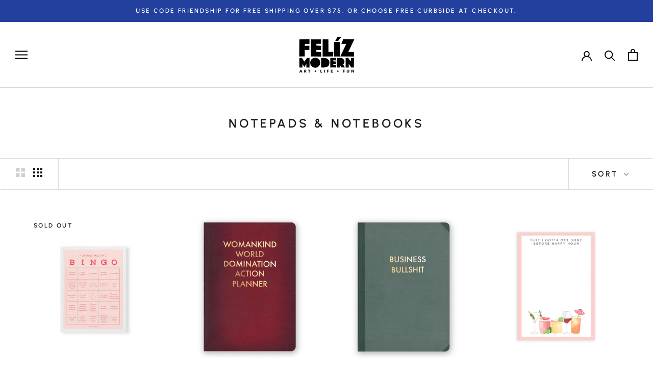

--- FILE ---
content_type: text/html; charset=utf-8
request_url: https://www.felizmodern.com/collections/notepads-notebooks
body_size: 31640
content:
<!doctype html>

<html class="no-js" lang="en">
  <head>
        <!-- Google tag (gtag.js) -->
<script async src="https://www.googletagmanager.com/gtag/js?id=G-9LWY4L1M9K"></script>
<script>
  window.dataLayer = window.dataLayer || [];
  function gtag(){dataLayer.push(arguments);}
  gtag('js', new Date());

  gtag('config', 'G-9LWY4L1M9K');
</script>
    <!-- rediredt 404 template page to homepage ============================ --> 
    

    <meta charset="utf-8"> 
    <meta http-equiv="X-UA-Compatible" content="IE=edge,chrome=1">
    <meta name="viewport" content="width=device-width, initial-scale=1.0, height=device-height, minimum-scale=1.0, maximum-scale=1.0">
    <meta name="theme-color" content="">

    <title>
      Notepads &amp; Notebooks / Shop Now! &ndash; Feliz Modern
    </title><meta name="description" content="A collection of cute and fun notepads &amp; notebooks for anything you might want write down!"><link rel="canonical" href="https://www.felizmodern.com/collections/notepads-notebooks"><link rel="shortcut icon" href="//www.felizmodern.com/cdn/shop/files/favicon_2531914c-e7c0-4aed-b682-87c9313a9792_96x.png?v=1648066016" type="image/png"><meta property="og:type" content="website">
  <meta property="og:title" content="Notepads &amp; Notebooks">
  <meta property="og:image" content="http://www.felizmodern.com/cdn/shop/products/horriblebingo.jpg?v=1631399197">
  <meta property="og:image:secure_url" content="https://www.felizmodern.com/cdn/shop/products/horriblebingo.jpg?v=1631399197">
  <meta property="og:image:width" content="1500">
  <meta property="og:image:height" content="1500"><meta property="og:description" content="A collection of cute and fun notepads &amp; notebooks for anything you might want write down!"><meta property="og:url" content="https://www.felizmodern.com/collections/notepads-notebooks">
<meta property="og:site_name" content="Feliz Modern"><meta name="twitter:card" content="summary"><meta name="twitter:title" content="Notepads & Notebooks">
  <meta name="twitter:description" content="">
  <meta name="twitter:image" content="https://www.felizmodern.com/cdn/shop/products/horriblebingo_600x600_crop_center.jpg?v=1631399197">
    <style>
  @font-face {
  font-family: Urbanist;
  font-weight: 600;
  font-style: normal;
  font-display: fallback;
  src: url("//www.felizmodern.com/cdn/fonts/urbanist/urbanist_n6.dce8b4f4ebff0fc3c92e0b6193d2797b095536ca.woff2") format("woff2"),
       url("//www.felizmodern.com/cdn/fonts/urbanist/urbanist_n6.58671f3c98067410a108f0cc2ac39438252f5952.woff") format("woff");
}

  @font-face {
  font-family: Urbanist;
  font-weight: 400;
  font-style: normal;
  font-display: fallback;
  src: url("//www.felizmodern.com/cdn/fonts/urbanist/urbanist_n4.5f39b6cc8e2fb2c80ae3aed8eb44859d21d81e33.woff2") format("woff2"),
       url("//www.felizmodern.com/cdn/fonts/urbanist/urbanist_n4.714f864d1175b68f0fa5f770f7f8ac4c879be891.woff") format("woff");
}


  @font-face {
  font-family: Urbanist;
  font-weight: 700;
  font-style: normal;
  font-display: fallback;
  src: url("//www.felizmodern.com/cdn/fonts/urbanist/urbanist_n7.6864a1afc49c5ce0c3bc1bd5e8b3f12350242a65.woff2") format("woff2"),
       url("//www.felizmodern.com/cdn/fonts/urbanist/urbanist_n7.612da29083b748d1cce532849a87a86935e9fdc7.woff") format("woff");
}

  @font-face {
  font-family: Urbanist;
  font-weight: 400;
  font-style: italic;
  font-display: fallback;
  src: url("//www.felizmodern.com/cdn/fonts/urbanist/urbanist_i4.e14d8bb22880b3cb93a15ef0580fa203062f9079.woff2") format("woff2"),
       url("//www.felizmodern.com/cdn/fonts/urbanist/urbanist_i4.da1403265d3e2c19b65a4c701e5dfd86cd2d2a3b.woff") format("woff");
}

  @font-face {
  font-family: Urbanist;
  font-weight: 700;
  font-style: italic;
  font-display: fallback;
  src: url("//www.felizmodern.com/cdn/fonts/urbanist/urbanist_i7.54a83d1364de37331c1b106d1378c758e809c241.woff2") format("woff2"),
       url("//www.felizmodern.com/cdn/fonts/urbanist/urbanist_i7.22e1f3cae8d98ca9c7aef94d2d3f4c884cec3925.woff") format("woff");
}


  :root {
    --heading-font-family : Urbanist, sans-serif;
    --heading-font-weight : 600;
    --heading-font-style  : normal;

    --text-font-family : Urbanist, sans-serif;
    --text-font-weight : 400;
    --text-font-style  : normal;

    --base-text-font-size   : 15px;
    --default-text-font-size: 14px;--background          : #ffffff;
    --background-rgb      : 255, 255, 255;
    --light-background    : #ffffff;
    --light-background-rgb: 255, 255, 255;
    --heading-color       : #1c1b1b;
    --text-color          : #1c1b1b;
    --text-color-rgb      : 28, 27, 27;
    --text-color-light    : #1c1b1b;
    --text-color-light-rgb: 28, 27, 27;
    --link-color          : #5b616b;
    --link-color-rgb      : 91, 97, 107;
    --border-color        : #dddddd;
    --border-color-rgb    : 221, 221, 221;

    --button-background    : #ff0081;
    --button-background-rgb: 255, 0, 129;
    --button-text-color    : #ffffff;

    --header-background       : #ffffff;
    --header-heading-color    : #000000;
    --header-light-text-color : #1c1b1b;
    --header-border-color     : #d9d9d9;

    --footer-background    : #ffffff;
    --footer-text-color    : #1c1b1b;
    --footer-heading-color : #1c1b1b;
    --footer-border-color  : #dddddd;

    --navigation-background      : #ffffff;
    --navigation-background-rgb  : 255, 255, 255;
    --navigation-text-color      : #5c5c5c;
    --navigation-text-color-light: rgba(92, 92, 92, 0.5);
    --navigation-border-color    : rgba(92, 92, 92, 0.25);

    --newsletter-popup-background     : #ff0081;
    --newsletter-popup-text-color     : #ffffff;
    --newsletter-popup-text-color-rgb : 255, 255, 255;

    --secondary-elements-background       : #5c5c5c;
    --secondary-elements-background-rgb   : 92, 92, 92;
    --secondary-elements-text-color       : #ffffff;
    --secondary-elements-text-color-light : rgba(255, 255, 255, 0.5);
    --secondary-elements-border-color     : rgba(255, 255, 255, 0.25);

    --product-sale-price-color    : #f94c43;
    --product-sale-price-color-rgb: 249, 76, 67;
    --product-star-rating: #f6a429;

    /* Shopify related variables */
    --payment-terms-background-color: #ffffff;

    /* Products */

    --horizontal-spacing-four-products-per-row: 20px;
        --horizontal-spacing-two-products-per-row : 20px;

    --vertical-spacing-four-products-per-row: 40px;
        --vertical-spacing-two-products-per-row : 50px;

    /* Animation */
    --drawer-transition-timing: cubic-bezier(0.645, 0.045, 0.355, 1);
    --header-base-height: 80px; /* We set a default for browsers that do not support CSS variables */

    /* Cursors */
    --cursor-zoom-in-svg    : url(//www.felizmodern.com/cdn/shop/t/11/assets/cursor-zoom-in.svg?v=170532930330058140181646867515);
    --cursor-zoom-in-2x-svg : url(//www.felizmodern.com/cdn/shop/t/11/assets/cursor-zoom-in-2x.svg?v=56685658183649387561646867510);
  }
</style>

<script>
  // IE11 does not have support for CSS variables, so we have to polyfill them
  if (!(((window || {}).CSS || {}).supports && window.CSS.supports('(--a: 0)'))) {
    const script = document.createElement('script');
    script.type = 'text/javascript';
    script.src = 'https://cdn.jsdelivr.net/npm/css-vars-ponyfill@2';
    script.onload = function() {
      cssVars({});
    };

    document.getElementsByTagName('head')[0].appendChild(script);
  }
</script>

    <script>window.performance && window.performance.mark && window.performance.mark('shopify.content_for_header.start');</script><meta name="google-site-verification" content="J8vPUUpcwl4TOt9mX_LVjVojw3pqA_X8ULrj9EO6SDY">
<meta id="shopify-digital-wallet" name="shopify-digital-wallet" content="/28677886/digital_wallets/dialog">
<meta name="shopify-checkout-api-token" content="a4cf338b734e58984453873d035de497">
<meta id="in-context-paypal-metadata" data-shop-id="28677886" data-venmo-supported="false" data-environment="production" data-locale="en_US" data-paypal-v4="true" data-currency="USD">
<link rel="alternate" type="application/atom+xml" title="Feed" href="/collections/notepads-notebooks.atom" />
<link rel="next" href="/collections/notepads-notebooks?page=2">
<link rel="alternate" type="application/json+oembed" href="https://www.felizmodern.com/collections/notepads-notebooks.oembed">
<script async="async" src="/checkouts/internal/preloads.js?locale=en-US"></script>
<link rel="preconnect" href="https://shop.app" crossorigin="anonymous">
<script async="async" src="https://shop.app/checkouts/internal/preloads.js?locale=en-US&shop_id=28677886" crossorigin="anonymous"></script>
<script id="apple-pay-shop-capabilities" type="application/json">{"shopId":28677886,"countryCode":"US","currencyCode":"USD","merchantCapabilities":["supports3DS"],"merchantId":"gid:\/\/shopify\/Shop\/28677886","merchantName":"Feliz Modern","requiredBillingContactFields":["postalAddress","email"],"requiredShippingContactFields":["postalAddress","email"],"shippingType":"shipping","supportedNetworks":["visa","masterCard","amex","discover","elo","jcb"],"total":{"type":"pending","label":"Feliz Modern","amount":"1.00"},"shopifyPaymentsEnabled":true,"supportsSubscriptions":true}</script>
<script id="shopify-features" type="application/json">{"accessToken":"a4cf338b734e58984453873d035de497","betas":["rich-media-storefront-analytics"],"domain":"www.felizmodern.com","predictiveSearch":true,"shopId":28677886,"locale":"en"}</script>
<script>var Shopify = Shopify || {};
Shopify.shop = "feliz-modern.myshopify.com";
Shopify.locale = "en";
Shopify.currency = {"active":"USD","rate":"1.0"};
Shopify.country = "US";
Shopify.theme = {"name":"Prestige","id":122024001606,"schema_name":"Prestige","schema_version":"5.6.2","theme_store_id":855,"role":"main"};
Shopify.theme.handle = "null";
Shopify.theme.style = {"id":null,"handle":null};
Shopify.cdnHost = "www.felizmodern.com/cdn";
Shopify.routes = Shopify.routes || {};
Shopify.routes.root = "/";</script>
<script type="module">!function(o){(o.Shopify=o.Shopify||{}).modules=!0}(window);</script>
<script>!function(o){function n(){var o=[];function n(){o.push(Array.prototype.slice.apply(arguments))}return n.q=o,n}var t=o.Shopify=o.Shopify||{};t.loadFeatures=n(),t.autoloadFeatures=n()}(window);</script>
<script>
  window.ShopifyPay = window.ShopifyPay || {};
  window.ShopifyPay.apiHost = "shop.app\/pay";
  window.ShopifyPay.redirectState = null;
</script>
<script id="shop-js-analytics" type="application/json">{"pageType":"collection"}</script>
<script defer="defer" async type="module" src="//www.felizmodern.com/cdn/shopifycloud/shop-js/modules/v2/client.init-shop-cart-sync_IZsNAliE.en.esm.js"></script>
<script defer="defer" async type="module" src="//www.felizmodern.com/cdn/shopifycloud/shop-js/modules/v2/chunk.common_0OUaOowp.esm.js"></script>
<script type="module">
  await import("//www.felizmodern.com/cdn/shopifycloud/shop-js/modules/v2/client.init-shop-cart-sync_IZsNAliE.en.esm.js");
await import("//www.felizmodern.com/cdn/shopifycloud/shop-js/modules/v2/chunk.common_0OUaOowp.esm.js");

  window.Shopify.SignInWithShop?.initShopCartSync?.({"fedCMEnabled":true,"windoidEnabled":true});

</script>
<script>
  window.Shopify = window.Shopify || {};
  if (!window.Shopify.featureAssets) window.Shopify.featureAssets = {};
  window.Shopify.featureAssets['shop-js'] = {"shop-cart-sync":["modules/v2/client.shop-cart-sync_DLOhI_0X.en.esm.js","modules/v2/chunk.common_0OUaOowp.esm.js"],"init-fed-cm":["modules/v2/client.init-fed-cm_C6YtU0w6.en.esm.js","modules/v2/chunk.common_0OUaOowp.esm.js"],"shop-button":["modules/v2/client.shop-button_BCMx7GTG.en.esm.js","modules/v2/chunk.common_0OUaOowp.esm.js"],"shop-cash-offers":["modules/v2/client.shop-cash-offers_BT26qb5j.en.esm.js","modules/v2/chunk.common_0OUaOowp.esm.js","modules/v2/chunk.modal_CGo_dVj3.esm.js"],"init-windoid":["modules/v2/client.init-windoid_B9PkRMql.en.esm.js","modules/v2/chunk.common_0OUaOowp.esm.js"],"init-shop-email-lookup-coordinator":["modules/v2/client.init-shop-email-lookup-coordinator_DZkqjsbU.en.esm.js","modules/v2/chunk.common_0OUaOowp.esm.js"],"shop-toast-manager":["modules/v2/client.shop-toast-manager_Di2EnuM7.en.esm.js","modules/v2/chunk.common_0OUaOowp.esm.js"],"shop-login-button":["modules/v2/client.shop-login-button_BtqW_SIO.en.esm.js","modules/v2/chunk.common_0OUaOowp.esm.js","modules/v2/chunk.modal_CGo_dVj3.esm.js"],"avatar":["modules/v2/client.avatar_BTnouDA3.en.esm.js"],"pay-button":["modules/v2/client.pay-button_CWa-C9R1.en.esm.js","modules/v2/chunk.common_0OUaOowp.esm.js"],"init-shop-cart-sync":["modules/v2/client.init-shop-cart-sync_IZsNAliE.en.esm.js","modules/v2/chunk.common_0OUaOowp.esm.js"],"init-customer-accounts":["modules/v2/client.init-customer-accounts_DenGwJTU.en.esm.js","modules/v2/client.shop-login-button_BtqW_SIO.en.esm.js","modules/v2/chunk.common_0OUaOowp.esm.js","modules/v2/chunk.modal_CGo_dVj3.esm.js"],"init-shop-for-new-customer-accounts":["modules/v2/client.init-shop-for-new-customer-accounts_JdHXxpS9.en.esm.js","modules/v2/client.shop-login-button_BtqW_SIO.en.esm.js","modules/v2/chunk.common_0OUaOowp.esm.js","modules/v2/chunk.modal_CGo_dVj3.esm.js"],"init-customer-accounts-sign-up":["modules/v2/client.init-customer-accounts-sign-up_D6__K_p8.en.esm.js","modules/v2/client.shop-login-button_BtqW_SIO.en.esm.js","modules/v2/chunk.common_0OUaOowp.esm.js","modules/v2/chunk.modal_CGo_dVj3.esm.js"],"checkout-modal":["modules/v2/client.checkout-modal_C_ZQDY6s.en.esm.js","modules/v2/chunk.common_0OUaOowp.esm.js","modules/v2/chunk.modal_CGo_dVj3.esm.js"],"shop-follow-button":["modules/v2/client.shop-follow-button_XetIsj8l.en.esm.js","modules/v2/chunk.common_0OUaOowp.esm.js","modules/v2/chunk.modal_CGo_dVj3.esm.js"],"lead-capture":["modules/v2/client.lead-capture_DvA72MRN.en.esm.js","modules/v2/chunk.common_0OUaOowp.esm.js","modules/v2/chunk.modal_CGo_dVj3.esm.js"],"shop-login":["modules/v2/client.shop-login_ClXNxyh6.en.esm.js","modules/v2/chunk.common_0OUaOowp.esm.js","modules/v2/chunk.modal_CGo_dVj3.esm.js"],"payment-terms":["modules/v2/client.payment-terms_CNlwjfZz.en.esm.js","modules/v2/chunk.common_0OUaOowp.esm.js","modules/v2/chunk.modal_CGo_dVj3.esm.js"]};
</script>
<script>(function() {
  var isLoaded = false;
  function asyncLoad() {
    if (isLoaded) return;
    isLoaded = true;
    var urls = ["\/\/www.powr.io\/powr.js?powr-token=feliz-modern.myshopify.com\u0026external-type=shopify\u0026shop=feliz-modern.myshopify.com","https:\/\/cloudsearch-1f874.kxcdn.com\/shopify.js?shop=feliz-modern.myshopify.com","https:\/\/js.smile.io\/v1\/smile-shopify.js?shop=feliz-modern.myshopify.com","https:\/\/s3-us-west-2.amazonaws.com\/da-restock\/da-restock.js?shop=feliz-modern.myshopify.com","https:\/\/live.bb.eight-cdn.com\/script.js?shop=feliz-modern.myshopify.com","https:\/\/www.myregistry.com\/ScriptPlatform\/Shopify\/AddToMrButton.js?siteKey=PfXjRoYcQQ7B17JXO-sObg2\u0026lang=en\u0026version=749240189\u0026shop=feliz-modern.myshopify.com","https:\/\/geostock.nyc3.digitaloceanspaces.com\/js\/inventoryLocation.js?shop=feliz-modern.myshopify.com","\/\/cdn.shopify.com\/proxy\/891db1e00e3642a8aef9d6891abc16bf557bd45b543cbb457b9125f0e87d4435\/bucket.useifsapp.com\/theme-files-min\/js\/ifs-script-tag-min.js?v=2\u0026shop=feliz-modern.myshopify.com\u0026sp-cache-control=cHVibGljLCBtYXgtYWdlPTkwMA"];
    for (var i = 0; i < urls.length; i++) {
      var s = document.createElement('script');
      s.type = 'text/javascript';
      s.async = true;
      s.src = urls[i];
      var x = document.getElementsByTagName('script')[0];
      x.parentNode.insertBefore(s, x);
    }
  };
  if(window.attachEvent) {
    window.attachEvent('onload', asyncLoad);
  } else {
    window.addEventListener('load', asyncLoad, false);
  }
})();</script>
<script id="__st">var __st={"a":28677886,"offset":-21600,"reqid":"31ed2638-ea6d-4cda-b850-cb406f28902d-1768455387","pageurl":"www.felizmodern.com\/collections\/notepads-notebooks","u":"6a5bcdcae8d5","p":"collection","rtyp":"collection","rid":161375813702};</script>
<script>window.ShopifyPaypalV4VisibilityTracking = true;</script>
<script id="captcha-bootstrap">!function(){'use strict';const t='contact',e='account',n='new_comment',o=[[t,t],['blogs',n],['comments',n],[t,'customer']],c=[[e,'customer_login'],[e,'guest_login'],[e,'recover_customer_password'],[e,'create_customer']],r=t=>t.map((([t,e])=>`form[action*='/${t}']:not([data-nocaptcha='true']) input[name='form_type'][value='${e}']`)).join(','),a=t=>()=>t?[...document.querySelectorAll(t)].map((t=>t.form)):[];function s(){const t=[...o],e=r(t);return a(e)}const i='password',u='form_key',d=['recaptcha-v3-token','g-recaptcha-response','h-captcha-response',i],f=()=>{try{return window.sessionStorage}catch{return}},m='__shopify_v',_=t=>t.elements[u];function p(t,e,n=!1){try{const o=window.sessionStorage,c=JSON.parse(o.getItem(e)),{data:r}=function(t){const{data:e,action:n}=t;return t[m]||n?{data:e,action:n}:{data:t,action:n}}(c);for(const[e,n]of Object.entries(r))t.elements[e]&&(t.elements[e].value=n);n&&o.removeItem(e)}catch(o){console.error('form repopulation failed',{error:o})}}const l='form_type',E='cptcha';function T(t){t.dataset[E]=!0}const w=window,h=w.document,L='Shopify',v='ce_forms',y='captcha';let A=!1;((t,e)=>{const n=(g='f06e6c50-85a8-45c8-87d0-21a2b65856fe',I='https://cdn.shopify.com/shopifycloud/storefront-forms-hcaptcha/ce_storefront_forms_captcha_hcaptcha.v1.5.2.iife.js',D={infoText:'Protected by hCaptcha',privacyText:'Privacy',termsText:'Terms'},(t,e,n)=>{const o=w[L][v],c=o.bindForm;if(c)return c(t,g,e,D).then(n);var r;o.q.push([[t,g,e,D],n]),r=I,A||(h.body.append(Object.assign(h.createElement('script'),{id:'captcha-provider',async:!0,src:r})),A=!0)});var g,I,D;w[L]=w[L]||{},w[L][v]=w[L][v]||{},w[L][v].q=[],w[L][y]=w[L][y]||{},w[L][y].protect=function(t,e){n(t,void 0,e),T(t)},Object.freeze(w[L][y]),function(t,e,n,w,h,L){const[v,y,A,g]=function(t,e,n){const i=e?o:[],u=t?c:[],d=[...i,...u],f=r(d),m=r(i),_=r(d.filter((([t,e])=>n.includes(e))));return[a(f),a(m),a(_),s()]}(w,h,L),I=t=>{const e=t.target;return e instanceof HTMLFormElement?e:e&&e.form},D=t=>v().includes(t);t.addEventListener('submit',(t=>{const e=I(t);if(!e)return;const n=D(e)&&!e.dataset.hcaptchaBound&&!e.dataset.recaptchaBound,o=_(e),c=g().includes(e)&&(!o||!o.value);(n||c)&&t.preventDefault(),c&&!n&&(function(t){try{if(!f())return;!function(t){const e=f();if(!e)return;const n=_(t);if(!n)return;const o=n.value;o&&e.removeItem(o)}(t);const e=Array.from(Array(32),(()=>Math.random().toString(36)[2])).join('');!function(t,e){_(t)||t.append(Object.assign(document.createElement('input'),{type:'hidden',name:u})),t.elements[u].value=e}(t,e),function(t,e){const n=f();if(!n)return;const o=[...t.querySelectorAll(`input[type='${i}']`)].map((({name:t})=>t)),c=[...d,...o],r={};for(const[a,s]of new FormData(t).entries())c.includes(a)||(r[a]=s);n.setItem(e,JSON.stringify({[m]:1,action:t.action,data:r}))}(t,e)}catch(e){console.error('failed to persist form',e)}}(e),e.submit())}));const S=(t,e)=>{t&&!t.dataset[E]&&(n(t,e.some((e=>e===t))),T(t))};for(const o of['focusin','change'])t.addEventListener(o,(t=>{const e=I(t);D(e)&&S(e,y())}));const B=e.get('form_key'),M=e.get(l),P=B&&M;t.addEventListener('DOMContentLoaded',(()=>{const t=y();if(P)for(const e of t)e.elements[l].value===M&&p(e,B);[...new Set([...A(),...v().filter((t=>'true'===t.dataset.shopifyCaptcha))])].forEach((e=>S(e,t)))}))}(h,new URLSearchParams(w.location.search),n,t,e,['guest_login'])})(!0,!0)}();</script>
<script integrity="sha256-4kQ18oKyAcykRKYeNunJcIwy7WH5gtpwJnB7kiuLZ1E=" data-source-attribution="shopify.loadfeatures" defer="defer" src="//www.felizmodern.com/cdn/shopifycloud/storefront/assets/storefront/load_feature-a0a9edcb.js" crossorigin="anonymous"></script>
<script crossorigin="anonymous" defer="defer" src="//www.felizmodern.com/cdn/shopifycloud/storefront/assets/shopify_pay/storefront-65b4c6d7.js?v=20250812"></script>
<script data-source-attribution="shopify.dynamic_checkout.dynamic.init">var Shopify=Shopify||{};Shopify.PaymentButton=Shopify.PaymentButton||{isStorefrontPortableWallets:!0,init:function(){window.Shopify.PaymentButton.init=function(){};var t=document.createElement("script");t.src="https://www.felizmodern.com/cdn/shopifycloud/portable-wallets/latest/portable-wallets.en.js",t.type="module",document.head.appendChild(t)}};
</script>
<script data-source-attribution="shopify.dynamic_checkout.buyer_consent">
  function portableWalletsHideBuyerConsent(e){var t=document.getElementById("shopify-buyer-consent"),n=document.getElementById("shopify-subscription-policy-button");t&&n&&(t.classList.add("hidden"),t.setAttribute("aria-hidden","true"),n.removeEventListener("click",e))}function portableWalletsShowBuyerConsent(e){var t=document.getElementById("shopify-buyer-consent"),n=document.getElementById("shopify-subscription-policy-button");t&&n&&(t.classList.remove("hidden"),t.removeAttribute("aria-hidden"),n.addEventListener("click",e))}window.Shopify?.PaymentButton&&(window.Shopify.PaymentButton.hideBuyerConsent=portableWalletsHideBuyerConsent,window.Shopify.PaymentButton.showBuyerConsent=portableWalletsShowBuyerConsent);
</script>
<script data-source-attribution="shopify.dynamic_checkout.cart.bootstrap">document.addEventListener("DOMContentLoaded",(function(){function t(){return document.querySelector("shopify-accelerated-checkout-cart, shopify-accelerated-checkout")}if(t())Shopify.PaymentButton.init();else{new MutationObserver((function(e,n){t()&&(Shopify.PaymentButton.init(),n.disconnect())})).observe(document.body,{childList:!0,subtree:!0})}}));
</script>
<script id='scb4127' type='text/javascript' async='' src='https://www.felizmodern.com/cdn/shopifycloud/privacy-banner/storefront-banner.js'></script><link id="shopify-accelerated-checkout-styles" rel="stylesheet" media="screen" href="https://www.felizmodern.com/cdn/shopifycloud/portable-wallets/latest/accelerated-checkout-backwards-compat.css" crossorigin="anonymous">
<style id="shopify-accelerated-checkout-cart">
        #shopify-buyer-consent {
  margin-top: 1em;
  display: inline-block;
  width: 100%;
}

#shopify-buyer-consent.hidden {
  display: none;
}

#shopify-subscription-policy-button {
  background: none;
  border: none;
  padding: 0;
  text-decoration: underline;
  font-size: inherit;
  cursor: pointer;
}

#shopify-subscription-policy-button::before {
  box-shadow: none;
}

      </style>

<script>window.performance && window.performance.mark && window.performance.mark('shopify.content_for_header.end');</script>

    <link rel="stylesheet" href="//www.felizmodern.com/cdn/shop/t/11/assets/theme.css?v=92010079793579507901666290088">

    <script>// This allows to expose several variables to the global scope, to be used in scripts
      window.theme = {
        pageType: "collection",
        moneyFormat: "${{amount}}",
        moneyWithCurrencyFormat: "${{amount}} USD",
        currencyCodeEnabled: false,
        productImageSize: "square",
        searchMode: "product,article,page",
        showPageTransition: false,
        showElementStaggering: true,
        showImageZooming: true
      };

      window.routes = {
        rootUrl: "\/",
        rootUrlWithoutSlash: '',
        cartUrl: "\/cart",
        cartAddUrl: "\/cart\/add",
        cartChangeUrl: "\/cart\/change",
        searchUrl: "\/search",
        productRecommendationsUrl: "\/recommendations\/products"
      };

      window.languages = {
        cartAddNote: "Add Order Note",
        cartEditNote: "Edit Order Note",
        productImageLoadingError: "This image could not be loaded. Please try to reload the page.",
        productFormAddToCart: "Add to cart",
        productFormUnavailable: "Unavailable",
        productFormSoldOut: "Sold Out",
        shippingEstimatorOneResult: "1 option available:",
        shippingEstimatorMoreResults: "{{count}} options available:",
        shippingEstimatorNoResults: "No shipping could be found"
      };

      window.lazySizesConfig = {
        loadHidden: false,
        hFac: 0.5,
        expFactor: 2,
        ricTimeout: 150,
        lazyClass: 'Image--lazyLoad',
        loadingClass: 'Image--lazyLoading',
        loadedClass: 'Image--lazyLoaded'
      };

      document.documentElement.className = document.documentElement.className.replace('no-js', 'js');
      document.documentElement.style.setProperty('--window-height', window.innerHeight + 'px');

      // We do a quick detection of some features (we could use Modernizr but for so little...)
      (function() {
        document.documentElement.className += ((window.CSS && window.CSS.supports('(position: sticky) or (position: -webkit-sticky)')) ? ' supports-sticky' : ' no-supports-sticky');
        document.documentElement.className += (window.matchMedia('(-moz-touch-enabled: 1), (hover: none)')).matches ? ' no-supports-hover' : ' supports-hover';
      }());

      
    </script>

    <script src="//www.felizmodern.com/cdn/shop/t/11/assets/lazysizes.min.js?v=174358363404432586981646342997" async></script><script src="//www.felizmodern.com/cdn/shop/t/11/assets/libs.min.js?v=26178543184394469741646342998" defer></script>
    <script src="//www.felizmodern.com/cdn/shop/t/11/assets/theme.js?v=116291210821653663351646342999" defer></script>
    <script src="//www.felizmodern.com/cdn/shop/t/11/assets/custom.js?v=183944157590872491501646342997" defer></script>

    <script>
      (function () {
        window.onpageshow = function() {
          if (window.theme.showPageTransition) {
            var pageTransition = document.querySelector('.PageTransition');

            if (pageTransition) {
              pageTransition.style.visibility = 'visible';
              pageTransition.style.opacity = '0';
            }
          }

          // When the page is loaded from the cache, we have to reload the cart content
          document.documentElement.dispatchEvent(new CustomEvent('cart:refresh', {
            bubbles: true
          }));
        };
      })();
    </script>

    


  <script type="application/ld+json">
  {
    "@context": "http://schema.org",
    "@type": "BreadcrumbList",
  "itemListElement": [{
      "@type": "ListItem",
      "position": 1,
      "name": "Home",
      "item": "https://www.felizmodern.com"
    },{
          "@type": "ListItem",
          "position": 2,
          "name": "Notepads \u0026 Notebooks",
          "item": "https://www.felizmodern.com/collections/notepads-notebooks"
        }]
  }
  </script>

    <!-- FELIZ CUSTOM STYLES -->
    <style>
      .Footer {
        padding-top:1em !important;
      }
      #Footer_logo { margin-left:-15px; 
        margin-bottom:1em; 
        height:100px;
      }
      .Footer__Aside { margin-top:0 !important; }
      .DropdownMenuItem:hover { background-color:#999; }
    </style>
<!-- =============================== -->
  <!-- BEGIN app block: shopify://apps/seo-manager-venntov/blocks/seomanager/c54c366f-d4bb-4d52-8d2f-dd61ce8e7e12 --><!-- BEGIN app snippet: SEOManager4 -->
<meta name='seomanager' content='4.0.5' /> 


<script>
	function sm_htmldecode(str) {
		var txt = document.createElement('textarea');
		txt.innerHTML = str;
		return txt.value;
	}

	var venntov_title = sm_htmldecode("Notepads &amp; Notebooks / Shop Now!");
	var venntov_description = sm_htmldecode("A collection of cute and fun notepads &amp; notebooks for anything you might want write down!");
	
	if (venntov_title != '') {
		document.title = venntov_title;	
	}
	else {
		document.title = "Notepads &amp; Notebooks / Shop Now!";	
	}

	if (document.querySelector('meta[name="description"]') == null) {
		var venntov_desc = document.createElement('meta');
		venntov_desc.name = "description";
		venntov_desc.content = venntov_description;
		var venntov_head = document.head;
		venntov_head.appendChild(venntov_desc);
	} else {
		document.querySelector('meta[name="description"]').setAttribute("content", venntov_description);
	}
</script>

<script>
	var venntov_robotVals = "index, follow, max-image-preview:large, max-snippet:-1, max-video-preview:-1";
	if (venntov_robotVals !== "") {
		document.querySelectorAll("[name='robots']").forEach(e => e.remove());
		var venntov_robotMeta = document.createElement('meta');
		venntov_robotMeta.name = "robots";
		venntov_robotMeta.content = venntov_robotVals;
		var venntov_head = document.head;
		venntov_head.appendChild(venntov_robotMeta);
	}
</script>

<script>
	var venntov_googleVals = "";
	if (venntov_googleVals !== "") {
		document.querySelectorAll("[name='google']").forEach(e => e.remove());
		var venntov_googleMeta = document.createElement('meta');
		venntov_googleMeta.name = "google";
		venntov_googleMeta.content = venntov_googleVals;
		var venntov_head = document.head;
		venntov_head.appendChild(venntov_googleMeta);
	}
	</script>
	<!-- JSON-LD support -->

			<script type="application/ld+json">
			{
				"@context" : "http://schema.org",
				"@type": "CollectionPage",
				"@id": "https://www.felizmodern.com/collections/notepads-notebooks",
				"name": "Notepads \u0026 Notebooks",
				"url": "https://www.felizmodern.com/collections/notepads-notebooks","image": "https://www.felizmodern.com/cdn/shop/products/horriblebingo.jpg?v=1631399197&width=1024","mainEntity": {
					"@type": "ItemList",
					"itemListElement": [
						{
							"@type": "ListItem",
							"position": 1,		
							"item": {
								"@id": "https://www.felizmodern.com/collections/notepads-notebooks/products/lgp-horrible-meeting-bingo-notepad",
								"url": "https://www.felizmodern.com/collections/notepads-notebooks/products/lgp-horrible-meeting-bingo-notepad"
							}
						},
						{
							"@type": "ListItem",
							"position": 2,		
							"item": {
								"@id": "https://www.felizmodern.com/collections/notepads-notebooks/products/tmm-womankind-world-domination-action-planner",
								"url": "https://www.felizmodern.com/collections/notepads-notebooks/products/tmm-womankind-world-domination-action-planner"
							}
						},
						{
							"@type": "ListItem",
							"position": 3,		
							"item": {
								"@id": "https://www.felizmodern.com/collections/notepads-notebooks/products/tmm-business-bs-journal",
								"url": "https://www.felizmodern.com/collections/notepads-notebooks/products/tmm-business-bs-journal"
							}
						},
						{
							"@type": "ListItem",
							"position": 4,		
							"item": {
								"@id": "https://www.felizmodern.com/collections/notepads-notebooks/products/imgc-happy-hour-notepad",
								"url": "https://www.felizmodern.com/collections/notepads-notebooks/products/imgc-happy-hour-notepad"
							}
						},
						{
							"@type": "ListItem",
							"position": 5,		
							"item": {
								"@id": "https://www.felizmodern.com/collections/notepads-notebooks/products/nat-notitas-notepad",
								"url": "https://www.felizmodern.com/collections/notepads-notebooks/products/nat-notitas-notepad"
							}
						},
						{
							"@type": "ListItem",
							"position": 6,		
							"item": {
								"@id": "https://www.felizmodern.com/collections/notepads-notebooks/products/tfnd-stay-golden-notepad",
								"url": "https://www.felizmodern.com/collections/notepads-notebooks/products/tfnd-stay-golden-notepad"
							}
						},
						{
							"@type": "ListItem",
							"position": 7,		
							"item": {
								"@id": "https://www.felizmodern.com/collections/notepads-notebooks/products/nat-no-mames-guey",
								"url": "https://www.felizmodern.com/collections/notepads-notebooks/products/nat-no-mames-guey"
							}
						},
						{
							"@type": "ListItem",
							"position": 8,		
							"item": {
								"@id": "https://www.felizmodern.com/collections/notepads-notebooks/products/idl-midnight-menagerie-notebook",
								"url": "https://www.felizmodern.com/collections/notepads-notebooks/products/idl-midnight-menagerie-notebook"
							}
						},
						{
							"@type": "ListItem",
							"position": 9,		
							"item": {
								"@id": "https://www.felizmodern.com/collections/notepads-notebooks/products/ffmw-crazy-cat-notepad",
								"url": "https://www.felizmodern.com/collections/notepads-notebooks/products/ffmw-crazy-cat-notepad"
							}
						},
						{
							"@type": "ListItem",
							"position": 10,		
							"item": {
								"@id": "https://www.felizmodern.com/collections/notepads-notebooks/products/sago-this-is-fine-notepad",
								"url": "https://www.felizmodern.com/collections/notepads-notebooks/products/sago-this-is-fine-notepad"
							}
						},
						{
							"@type": "ListItem",
							"position": 11,		
							"item": {
								"@id": "https://www.felizmodern.com/collections/notepads-notebooks/products/ead-siempre-chingona-notepad",
								"url": "https://www.felizmodern.com/collections/notepads-notebooks/products/ead-siempre-chingona-notepad"
							}
						},
						{
							"@type": "ListItem",
							"position": 12,		
							"item": {
								"@id": "https://www.felizmodern.com/collections/notepads-notebooks/products/nat-be-conchas-notepad",
								"url": "https://www.felizmodern.com/collections/notepads-notebooks/products/nat-be-conchas-notepad"
							}
						},
						{
							"@type": "ListItem",
							"position": 13,		
							"item": {
								"@id": "https://www.felizmodern.com/collections/notepads-notebooks/products/kwd-bunny-sticky-notes-pack",
								"url": "https://www.felizmodern.com/collections/notepads-notebooks/products/kwd-bunny-sticky-notes-pack"
							}
						},
						{
							"@type": "ListItem",
							"position": 14,		
							"item": {
								"@id": "https://www.felizmodern.com/collections/notepads-notebooks/products/tsa-things-id-rather-not-notepad",
								"url": "https://www.felizmodern.com/collections/notepads-notebooks/products/tsa-things-id-rather-not-notepad"
							}
						},
						{
							"@type": "ListItem",
							"position": 15,		
							"item": {
								"@id": "https://www.felizmodern.com/collections/notepads-notebooks/products/qric-bonita-notepad",
								"url": "https://www.felizmodern.com/collections/notepads-notebooks/products/qric-bonita-notepad"
							}
						},
						{
							"@type": "ListItem",
							"position": 16,		
							"item": {
								"@id": "https://www.felizmodern.com/collections/notepads-notebooks/products/llp-lucha-libre-notepad",
								"url": "https://www.felizmodern.com/collections/notepads-notebooks/products/llp-lucha-libre-notepad"
							}
						}]
				}
			}
			</script>

<!-- 524F4D20383A3331 --><!-- END app snippet -->

<!-- END app block --><!-- BEGIN app block: shopify://apps/klaviyo-email-marketing-sms/blocks/klaviyo-onsite-embed/2632fe16-c075-4321-a88b-50b567f42507 -->












  <script async src="https://static.klaviyo.com/onsite/js/UE7ag8/klaviyo.js?company_id=UE7ag8"></script>
  <script>!function(){if(!window.klaviyo){window._klOnsite=window._klOnsite||[];try{window.klaviyo=new Proxy({},{get:function(n,i){return"push"===i?function(){var n;(n=window._klOnsite).push.apply(n,arguments)}:function(){for(var n=arguments.length,o=new Array(n),w=0;w<n;w++)o[w]=arguments[w];var t="function"==typeof o[o.length-1]?o.pop():void 0,e=new Promise((function(n){window._klOnsite.push([i].concat(o,[function(i){t&&t(i),n(i)}]))}));return e}}})}catch(n){window.klaviyo=window.klaviyo||[],window.klaviyo.push=function(){var n;(n=window._klOnsite).push.apply(n,arguments)}}}}();</script>

  




  <script>
    window.klaviyoReviewsProductDesignMode = false
  </script>







<!-- END app block --><script src="https://cdn.shopify.com/extensions/019bbde2-aa41-7224-807c-8a1fb9a30b00/smile-io-265/assets/smile-loader.js" type="text/javascript" defer="defer"></script>
<link href="https://monorail-edge.shopifysvc.com" rel="dns-prefetch">
<script>(function(){if ("sendBeacon" in navigator && "performance" in window) {try {var session_token_from_headers = performance.getEntriesByType('navigation')[0].serverTiming.find(x => x.name == '_s').description;} catch {var session_token_from_headers = undefined;}var session_cookie_matches = document.cookie.match(/_shopify_s=([^;]*)/);var session_token_from_cookie = session_cookie_matches && session_cookie_matches.length === 2 ? session_cookie_matches[1] : "";var session_token = session_token_from_headers || session_token_from_cookie || "";function handle_abandonment_event(e) {var entries = performance.getEntries().filter(function(entry) {return /monorail-edge.shopifysvc.com/.test(entry.name);});if (!window.abandonment_tracked && entries.length === 0) {window.abandonment_tracked = true;var currentMs = Date.now();var navigation_start = performance.timing.navigationStart;var payload = {shop_id: 28677886,url: window.location.href,navigation_start,duration: currentMs - navigation_start,session_token,page_type: "collection"};window.navigator.sendBeacon("https://monorail-edge.shopifysvc.com/v1/produce", JSON.stringify({schema_id: "online_store_buyer_site_abandonment/1.1",payload: payload,metadata: {event_created_at_ms: currentMs,event_sent_at_ms: currentMs}}));}}window.addEventListener('pagehide', handle_abandonment_event);}}());</script>
<script id="web-pixels-manager-setup">(function e(e,d,r,n,o){if(void 0===o&&(o={}),!Boolean(null===(a=null===(i=window.Shopify)||void 0===i?void 0:i.analytics)||void 0===a?void 0:a.replayQueue)){var i,a;window.Shopify=window.Shopify||{};var t=window.Shopify;t.analytics=t.analytics||{};var s=t.analytics;s.replayQueue=[],s.publish=function(e,d,r){return s.replayQueue.push([e,d,r]),!0};try{self.performance.mark("wpm:start")}catch(e){}var l=function(){var e={modern:/Edge?\/(1{2}[4-9]|1[2-9]\d|[2-9]\d{2}|\d{4,})\.\d+(\.\d+|)|Firefox\/(1{2}[4-9]|1[2-9]\d|[2-9]\d{2}|\d{4,})\.\d+(\.\d+|)|Chrom(ium|e)\/(9{2}|\d{3,})\.\d+(\.\d+|)|(Maci|X1{2}).+ Version\/(15\.\d+|(1[6-9]|[2-9]\d|\d{3,})\.\d+)([,.]\d+|)( \(\w+\)|)( Mobile\/\w+|) Safari\/|Chrome.+OPR\/(9{2}|\d{3,})\.\d+\.\d+|(CPU[ +]OS|iPhone[ +]OS|CPU[ +]iPhone|CPU IPhone OS|CPU iPad OS)[ +]+(15[._]\d+|(1[6-9]|[2-9]\d|\d{3,})[._]\d+)([._]\d+|)|Android:?[ /-](13[3-9]|1[4-9]\d|[2-9]\d{2}|\d{4,})(\.\d+|)(\.\d+|)|Android.+Firefox\/(13[5-9]|1[4-9]\d|[2-9]\d{2}|\d{4,})\.\d+(\.\d+|)|Android.+Chrom(ium|e)\/(13[3-9]|1[4-9]\d|[2-9]\d{2}|\d{4,})\.\d+(\.\d+|)|SamsungBrowser\/([2-9]\d|\d{3,})\.\d+/,legacy:/Edge?\/(1[6-9]|[2-9]\d|\d{3,})\.\d+(\.\d+|)|Firefox\/(5[4-9]|[6-9]\d|\d{3,})\.\d+(\.\d+|)|Chrom(ium|e)\/(5[1-9]|[6-9]\d|\d{3,})\.\d+(\.\d+|)([\d.]+$|.*Safari\/(?![\d.]+ Edge\/[\d.]+$))|(Maci|X1{2}).+ Version\/(10\.\d+|(1[1-9]|[2-9]\d|\d{3,})\.\d+)([,.]\d+|)( \(\w+\)|)( Mobile\/\w+|) Safari\/|Chrome.+OPR\/(3[89]|[4-9]\d|\d{3,})\.\d+\.\d+|(CPU[ +]OS|iPhone[ +]OS|CPU[ +]iPhone|CPU IPhone OS|CPU iPad OS)[ +]+(10[._]\d+|(1[1-9]|[2-9]\d|\d{3,})[._]\d+)([._]\d+|)|Android:?[ /-](13[3-9]|1[4-9]\d|[2-9]\d{2}|\d{4,})(\.\d+|)(\.\d+|)|Mobile Safari.+OPR\/([89]\d|\d{3,})\.\d+\.\d+|Android.+Firefox\/(13[5-9]|1[4-9]\d|[2-9]\d{2}|\d{4,})\.\d+(\.\d+|)|Android.+Chrom(ium|e)\/(13[3-9]|1[4-9]\d|[2-9]\d{2}|\d{4,})\.\d+(\.\d+|)|Android.+(UC? ?Browser|UCWEB|U3)[ /]?(15\.([5-9]|\d{2,})|(1[6-9]|[2-9]\d|\d{3,})\.\d+)\.\d+|SamsungBrowser\/(5\.\d+|([6-9]|\d{2,})\.\d+)|Android.+MQ{2}Browser\/(14(\.(9|\d{2,})|)|(1[5-9]|[2-9]\d|\d{3,})(\.\d+|))(\.\d+|)|K[Aa][Ii]OS\/(3\.\d+|([4-9]|\d{2,})\.\d+)(\.\d+|)/},d=e.modern,r=e.legacy,n=navigator.userAgent;return n.match(d)?"modern":n.match(r)?"legacy":"unknown"}(),u="modern"===l?"modern":"legacy",c=(null!=n?n:{modern:"",legacy:""})[u],f=function(e){return[e.baseUrl,"/wpm","/b",e.hashVersion,"modern"===e.buildTarget?"m":"l",".js"].join("")}({baseUrl:d,hashVersion:r,buildTarget:u}),m=function(e){var d=e.version,r=e.bundleTarget,n=e.surface,o=e.pageUrl,i=e.monorailEndpoint;return{emit:function(e){var a=e.status,t=e.errorMsg,s=(new Date).getTime(),l=JSON.stringify({metadata:{event_sent_at_ms:s},events:[{schema_id:"web_pixels_manager_load/3.1",payload:{version:d,bundle_target:r,page_url:o,status:a,surface:n,error_msg:t},metadata:{event_created_at_ms:s}}]});if(!i)return console&&console.warn&&console.warn("[Web Pixels Manager] No Monorail endpoint provided, skipping logging."),!1;try{return self.navigator.sendBeacon.bind(self.navigator)(i,l)}catch(e){}var u=new XMLHttpRequest;try{return u.open("POST",i,!0),u.setRequestHeader("Content-Type","text/plain"),u.send(l),!0}catch(e){return console&&console.warn&&console.warn("[Web Pixels Manager] Got an unhandled error while logging to Monorail."),!1}}}}({version:r,bundleTarget:l,surface:e.surface,pageUrl:self.location.href,monorailEndpoint:e.monorailEndpoint});try{o.browserTarget=l,function(e){var d=e.src,r=e.async,n=void 0===r||r,o=e.onload,i=e.onerror,a=e.sri,t=e.scriptDataAttributes,s=void 0===t?{}:t,l=document.createElement("script"),u=document.querySelector("head"),c=document.querySelector("body");if(l.async=n,l.src=d,a&&(l.integrity=a,l.crossOrigin="anonymous"),s)for(var f in s)if(Object.prototype.hasOwnProperty.call(s,f))try{l.dataset[f]=s[f]}catch(e){}if(o&&l.addEventListener("load",o),i&&l.addEventListener("error",i),u)u.appendChild(l);else{if(!c)throw new Error("Did not find a head or body element to append the script");c.appendChild(l)}}({src:f,async:!0,onload:function(){if(!function(){var e,d;return Boolean(null===(d=null===(e=window.Shopify)||void 0===e?void 0:e.analytics)||void 0===d?void 0:d.initialized)}()){var d=window.webPixelsManager.init(e)||void 0;if(d){var r=window.Shopify.analytics;r.replayQueue.forEach((function(e){var r=e[0],n=e[1],o=e[2];d.publishCustomEvent(r,n,o)})),r.replayQueue=[],r.publish=d.publishCustomEvent,r.visitor=d.visitor,r.initialized=!0}}},onerror:function(){return m.emit({status:"failed",errorMsg:"".concat(f," has failed to load")})},sri:function(e){var d=/^sha384-[A-Za-z0-9+/=]+$/;return"string"==typeof e&&d.test(e)}(c)?c:"",scriptDataAttributes:o}),m.emit({status:"loading"})}catch(e){m.emit({status:"failed",errorMsg:(null==e?void 0:e.message)||"Unknown error"})}}})({shopId: 28677886,storefrontBaseUrl: "https://www.felizmodern.com",extensionsBaseUrl: "https://extensions.shopifycdn.com/cdn/shopifycloud/web-pixels-manager",monorailEndpoint: "https://monorail-edge.shopifysvc.com/unstable/produce_batch",surface: "storefront-renderer",enabledBetaFlags: ["2dca8a86"],webPixelsConfigList: [{"id":"1800044614","configuration":"{\"accountID\":\"UE7ag8\",\"webPixelConfig\":\"eyJlbmFibGVBZGRlZFRvQ2FydEV2ZW50cyI6IHRydWV9\"}","eventPayloadVersion":"v1","runtimeContext":"STRICT","scriptVersion":"524f6c1ee37bacdca7657a665bdca589","type":"APP","apiClientId":123074,"privacyPurposes":["ANALYTICS","MARKETING"],"dataSharingAdjustments":{"protectedCustomerApprovalScopes":["read_customer_address","read_customer_email","read_customer_name","read_customer_personal_data","read_customer_phone"]}},{"id":"451477574","configuration":"{\"config\":\"{\\\"pixel_id\\\":\\\"G-9LWY4L1M9K\\\",\\\"gtag_events\\\":[{\\\"type\\\":\\\"purchase\\\",\\\"action_label\\\":\\\"G-9LWY4L1M9K\\\"},{\\\"type\\\":\\\"page_view\\\",\\\"action_label\\\":\\\"G-9LWY4L1M9K\\\"},{\\\"type\\\":\\\"view_item\\\",\\\"action_label\\\":\\\"G-9LWY4L1M9K\\\"},{\\\"type\\\":\\\"search\\\",\\\"action_label\\\":\\\"G-9LWY4L1M9K\\\"},{\\\"type\\\":\\\"add_to_cart\\\",\\\"action_label\\\":\\\"G-9LWY4L1M9K\\\"},{\\\"type\\\":\\\"begin_checkout\\\",\\\"action_label\\\":\\\"G-9LWY4L1M9K\\\"},{\\\"type\\\":\\\"add_payment_info\\\",\\\"action_label\\\":\\\"G-9LWY4L1M9K\\\"}],\\\"enable_monitoring_mode\\\":false}\"}","eventPayloadVersion":"v1","runtimeContext":"OPEN","scriptVersion":"b2a88bafab3e21179ed38636efcd8a93","type":"APP","apiClientId":1780363,"privacyPurposes":[],"dataSharingAdjustments":{"protectedCustomerApprovalScopes":["read_customer_address","read_customer_email","read_customer_name","read_customer_personal_data","read_customer_phone"]}},{"id":"203784262","configuration":"{\"pixel_id\":\"378520649353412\",\"pixel_type\":\"facebook_pixel\",\"metaapp_system_user_token\":\"-\"}","eventPayloadVersion":"v1","runtimeContext":"OPEN","scriptVersion":"ca16bc87fe92b6042fbaa3acc2fbdaa6","type":"APP","apiClientId":2329312,"privacyPurposes":["ANALYTICS","MARKETING","SALE_OF_DATA"],"dataSharingAdjustments":{"protectedCustomerApprovalScopes":["read_customer_address","read_customer_email","read_customer_name","read_customer_personal_data","read_customer_phone"]}},{"id":"51576902","configuration":"{\"tagID\":\"2612572640438\"}","eventPayloadVersion":"v1","runtimeContext":"STRICT","scriptVersion":"18031546ee651571ed29edbe71a3550b","type":"APP","apiClientId":3009811,"privacyPurposes":["ANALYTICS","MARKETING","SALE_OF_DATA"],"dataSharingAdjustments":{"protectedCustomerApprovalScopes":["read_customer_address","read_customer_email","read_customer_name","read_customer_personal_data","read_customer_phone"]}},{"id":"shopify-app-pixel","configuration":"{}","eventPayloadVersion":"v1","runtimeContext":"STRICT","scriptVersion":"0450","apiClientId":"shopify-pixel","type":"APP","privacyPurposes":["ANALYTICS","MARKETING"]},{"id":"shopify-custom-pixel","eventPayloadVersion":"v1","runtimeContext":"LAX","scriptVersion":"0450","apiClientId":"shopify-pixel","type":"CUSTOM","privacyPurposes":["ANALYTICS","MARKETING"]}],isMerchantRequest: false,initData: {"shop":{"name":"Feliz Modern","paymentSettings":{"currencyCode":"USD"},"myshopifyDomain":"feliz-modern.myshopify.com","countryCode":"US","storefrontUrl":"https:\/\/www.felizmodern.com"},"customer":null,"cart":null,"checkout":null,"productVariants":[],"purchasingCompany":null},},"https://www.felizmodern.com/cdn","7cecd0b6w90c54c6cpe92089d5m57a67346",{"modern":"","legacy":""},{"shopId":"28677886","storefrontBaseUrl":"https:\/\/www.felizmodern.com","extensionBaseUrl":"https:\/\/extensions.shopifycdn.com\/cdn\/shopifycloud\/web-pixels-manager","surface":"storefront-renderer","enabledBetaFlags":"[\"2dca8a86\"]","isMerchantRequest":"false","hashVersion":"7cecd0b6w90c54c6cpe92089d5m57a67346","publish":"custom","events":"[[\"page_viewed\",{}],[\"collection_viewed\",{\"collection\":{\"id\":\"161375813702\",\"title\":\"Notepads \u0026 Notebooks\",\"productVariants\":[{\"price\":{\"amount\":12.0,\"currencyCode\":\"USD\"},\"product\":{\"title\":\"TH Horrible Meeting Bingo Notepad\",\"vendor\":\"Tiny Hooray\",\"id\":\"6675542474822\",\"untranslatedTitle\":\"TH Horrible Meeting Bingo Notepad\",\"url\":\"\/products\/lgp-horrible-meeting-bingo-notepad\",\"type\":\"Office \u0026 Stationery\"},\"id\":\"39453801185350\",\"image\":{\"src\":\"\/\/www.felizmodern.com\/cdn\/shop\/products\/horriblebingo.jpg?v=1631399197\"},\"sku\":\"08940024\",\"title\":\"Default Title\",\"untranslatedTitle\":\"Default Title\"},{\"price\":{\"amount\":14.0,\"currencyCode\":\"USD\"},\"product\":{\"title\":\"TMM Womankind World Domination Notebook\",\"vendor\":\"The Mincing Mockingbird\",\"id\":\"4839705641030\",\"untranslatedTitle\":\"TMM Womankind World Domination Notebook\",\"url\":\"\/products\/tmm-womankind-world-domination-action-planner\",\"type\":\"Office \u0026 Stationery\"},\"id\":\"32282489094214\",\"image\":{\"src\":\"\/\/www.felizmodern.com\/cdn\/shop\/products\/TMMWomankindWorldDominationActionPlanner.png?v=1611994176\"},\"sku\":\"89094214\",\"title\":\"Default Title\",\"untranslatedTitle\":\"Default Title\"},{\"price\":{\"amount\":14.0,\"currencyCode\":\"USD\"},\"product\":{\"title\":\"TMM Business BS Journal\",\"vendor\":\"The Mincing Mockingbird\",\"id\":\"4839723663430\",\"untranslatedTitle\":\"TMM Business BS Journal\",\"url\":\"\/products\/tmm-business-bs-journal\",\"type\":\"Office \u0026 Stationery\"},\"id\":\"32282490142790\",\"image\":{\"src\":\"\/\/www.felizmodern.com\/cdn\/shop\/products\/TMMBusinessBSJournal.png?v=1626466140\"},\"sku\":\"489413543625\",\"title\":\"Default Title\",\"untranslatedTitle\":\"Default Title\"},{\"price\":{\"amount\":10.5,\"currencyCode\":\"USD\"},\"product\":{\"title\":\"IMGC Happy Hour Notepad\",\"vendor\":\"Isabella MG \u0026 Co.\",\"id\":\"6821338349638\",\"untranslatedTitle\":\"IMGC Happy Hour Notepad\",\"url\":\"\/products\/imgc-happy-hour-notepad\",\"type\":\"Office \u0026 Stationery\"},\"id\":\"39800176607302\",\"image\":{\"src\":\"\/\/www.felizmodern.com\/cdn\/shop\/products\/happyhour.png?v=1644263197\"},\"sku\":\"76607302\",\"title\":\"Default Title\",\"untranslatedTitle\":\"Default Title\"},{\"price\":{\"amount\":8.0,\"currencyCode\":\"USD\"},\"product\":{\"title\":\"NAT* Notitas Notepad\",\"vendor\":\"Natalie Trinidad\",\"id\":\"6780410495046\",\"untranslatedTitle\":\"NAT* Notitas Notepad\",\"url\":\"\/products\/nat-notitas-notepad\",\"type\":\"Office \u0026 Stationery\"},\"id\":\"39715380232262\",\"image\":{\"src\":\"\/\/www.felizmodern.com\/cdn\/shop\/products\/notitas.png?v=1640796786\"},\"sku\":\"80232262\",\"title\":\"Default Title\",\"untranslatedTitle\":\"Default Title\"},{\"price\":{\"amount\":12.0,\"currencyCode\":\"USD\"},\"product\":{\"title\":\"TFND Stay Golden Notepad\",\"vendor\":\"The Found\",\"id\":\"6810499579974\",\"untranslatedTitle\":\"TFND Stay Golden Notepad\",\"url\":\"\/products\/tfnd-stay-golden-notepad\",\"type\":\"Office \u0026 Stationery\"},\"id\":\"39777367097414\",\"image\":{\"src\":\"\/\/www.felizmodern.com\/cdn\/shop\/products\/goldennotepad.jpg?v=1643231503\"},\"sku\":\"67097414\",\"title\":\"Default Title\",\"untranslatedTitle\":\"Default Title\"},{\"price\":{\"amount\":8.0,\"currencyCode\":\"USD\"},\"product\":{\"title\":\"NAT* No Mames Guey Notepad\",\"vendor\":\"Natalie Trinidad\",\"id\":\"6780408692806\",\"untranslatedTitle\":\"NAT* No Mames Guey Notepad\",\"url\":\"\/products\/nat-no-mames-guey\",\"type\":\"Office \u0026 Stationery\"},\"id\":\"39715374071878\",\"image\":{\"src\":\"\/\/www.felizmodern.com\/cdn\/shop\/products\/NoMames.png?v=1640796369\"},\"sku\":\"74071878\",\"title\":\"Default Title\",\"untranslatedTitle\":\"Default Title\"},{\"price\":{\"amount\":16.95,\"currencyCode\":\"USD\"},\"product\":{\"title\":\"IDL Midnight Menagerie Notebook\",\"vendor\":\"Idlewild\",\"id\":\"6569371795526\",\"untranslatedTitle\":\"IDL Midnight Menagerie Notebook\",\"url\":\"\/products\/idl-midnight-menagerie-notebook\",\"type\":\"Office \u0026 Stationery\"},\"id\":\"39274182770758\",\"image\":{\"src\":\"\/\/www.felizmodern.com\/cdn\/shop\/products\/MidnightNotebook.jpg?v=1616847219\"},\"sku\":\"82770758\",\"title\":\"Default Title\",\"untranslatedTitle\":\"Default Title\"},{\"price\":{\"amount\":7.95,\"currencyCode\":\"USD\"},\"product\":{\"title\":\"FFMW Crazy Cat Notepad\",\"vendor\":\"Fluffmallow\",\"id\":\"7197784571974\",\"untranslatedTitle\":\"FFMW Crazy Cat Notepad\",\"url\":\"\/products\/ffmw-crazy-cat-notepad\",\"type\":\"Office \u0026 Stationery\"},\"id\":\"40782106624070\",\"image\":{\"src\":\"\/\/www.felizmodern.com\/cdn\/shop\/files\/cat-notepad.jpg?v=1698352439\"},\"sku\":\"06624070\",\"title\":\"Default Title\",\"untranslatedTitle\":\"Default Title\"},{\"price\":{\"amount\":14.0,\"currencyCode\":\"USD\"},\"product\":{\"title\":\"SAGO This is \\\"Fine\\\" Notepad\",\"vendor\":\"Sammy Gorin LLC\",\"id\":\"7113962848326\",\"untranslatedTitle\":\"SAGO This is \\\"Fine\\\" Notepad\",\"url\":\"\/products\/sago-this-is-fine-notepad\",\"type\":\"Office \u0026 Stationery\"},\"id\":\"40564133822534\",\"image\":{\"src\":\"\/\/www.felizmodern.com\/cdn\/shop\/products\/thisisfine.jpg?v=1681927955\"},\"sku\":\"33822534\",\"title\":\"Default Title\",\"untranslatedTitle\":\"Default Title\"},{\"price\":{\"amount\":10.95,\"currencyCode\":\"USD\"},\"product\":{\"title\":\"EAD Siempre Chingona Notepad\",\"vendor\":\"Erica Alfaro Designs\",\"id\":\"7222809133126\",\"untranslatedTitle\":\"EAD Siempre Chingona Notepad\",\"url\":\"\/products\/ead-siempre-chingona-notepad\",\"type\":\"Office \u0026 Stationery\"},\"id\":\"40836610654278\",\"image\":{\"src\":\"\/\/www.felizmodern.com\/cdn\/shop\/files\/chingona-notepad.jpg?v=1699469888\"},\"sku\":\"10654278\",\"title\":\"Default Title\",\"untranslatedTitle\":\"Default Title\"},{\"price\":{\"amount\":8.0,\"currencyCode\":\"USD\"},\"product\":{\"title\":\"NAT Be Conchas Notepad\",\"vendor\":\"Natalie Trinidad\",\"id\":\"7087936700486\",\"untranslatedTitle\":\"NAT Be Conchas Notepad\",\"url\":\"\/products\/nat-be-conchas-notepad\",\"type\":\"Office \u0026 Stationery\"},\"id\":\"40491935498310\",\"image\":{\"src\":\"\/\/www.felizmodern.com\/cdn\/shop\/products\/beconchasnotepad.webp?v=1674681100\"},\"sku\":\"35498310\",\"title\":\"Default Title\",\"untranslatedTitle\":\"Default Title\"},{\"price\":{\"amount\":8.5,\"currencyCode\":\"USD\"},\"product\":{\"title\":\"KWD Bunny Sticky Notes Pack\",\"vendor\":\"K_Wonderland\",\"id\":\"7869865525318\",\"untranslatedTitle\":\"KWD Bunny Sticky Notes Pack\",\"url\":\"\/products\/kwd-bunny-sticky-notes-pack\",\"type\":\"Office \u0026 Stationery\"},\"id\":\"43253935472710\",\"image\":{\"src\":\"\/\/www.felizmodern.com\/cdn\/shop\/files\/miffy4layered.webp?v=1748892034\"},\"sku\":\"16846345\",\"title\":\"White\",\"untranslatedTitle\":\"White\"},{\"price\":{\"amount\":9.95,\"currencyCode\":\"USD\"},\"product\":{\"title\":\"THSA I'd Just Rather Not Notepad\",\"vendor\":\"That's So Andrew\",\"id\":\"7296566755398\",\"untranslatedTitle\":\"THSA I'd Just Rather Not Notepad\",\"url\":\"\/products\/tsa-things-id-rather-not-notepad\",\"type\":\"Office \u0026 Stationery\"},\"id\":\"41084668379206\",\"image\":{\"src\":\"\/\/www.felizmodern.com\/cdn\/shop\/files\/i_d-rather-not-2.jpg?v=1707773010\"},\"sku\":\"68379206\",\"title\":\"Default Title\",\"untranslatedTitle\":\"Default Title\"},{\"price\":{\"amount\":10.95,\"currencyCode\":\"USD\"},\"product\":{\"title\":\"QRIC Bonita Notepad\",\"vendor\":\"Que Rico\",\"id\":\"7151861727302\",\"untranslatedTitle\":\"QRIC Bonita Notepad\",\"url\":\"\/products\/qric-bonita-notepad\",\"type\":\"Office \u0026 Stationery\"},\"id\":\"40672467714118\",\"image\":{\"src\":\"\/\/www.felizmodern.com\/cdn\/shop\/files\/bonita-notepad.jpg?v=1691516256\"},\"sku\":\"67714118\",\"title\":\"Default Title\",\"untranslatedTitle\":\"Default Title\"},{\"price\":{\"amount\":9.95,\"currencyCode\":\"USD\"},\"product\":{\"title\":\"LLP Lucha Let's Do This Notepad\",\"vendor\":\"Lucy Loves Paper\",\"id\":\"6974546280518\",\"untranslatedTitle\":\"LLP Lucha Let's Do This Notepad\",\"url\":\"\/products\/llp-lucha-libre-notepad\",\"type\":\"Office \u0026 Stationery\"},\"id\":\"40226393522246\",\"image\":{\"src\":\"\/\/www.felizmodern.com\/cdn\/shop\/products\/letsdothis.webp?v=1659111731\"},\"sku\":\"93522246\",\"title\":\"Default Title\",\"untranslatedTitle\":\"Default Title\"}]}}]]"});</script><script>
  window.ShopifyAnalytics = window.ShopifyAnalytics || {};
  window.ShopifyAnalytics.meta = window.ShopifyAnalytics.meta || {};
  window.ShopifyAnalytics.meta.currency = 'USD';
  var meta = {"products":[{"id":6675542474822,"gid":"gid:\/\/shopify\/Product\/6675542474822","vendor":"Tiny Hooray","type":"Office \u0026 Stationery","handle":"lgp-horrible-meeting-bingo-notepad","variants":[{"id":39453801185350,"price":1200,"name":"TH Horrible Meeting Bingo Notepad","public_title":null,"sku":"08940024"}],"remote":false},{"id":4839705641030,"gid":"gid:\/\/shopify\/Product\/4839705641030","vendor":"The Mincing Mockingbird","type":"Office \u0026 Stationery","handle":"tmm-womankind-world-domination-action-planner","variants":[{"id":32282489094214,"price":1400,"name":"TMM Womankind World Domination Notebook","public_title":null,"sku":"89094214"}],"remote":false},{"id":4839723663430,"gid":"gid:\/\/shopify\/Product\/4839723663430","vendor":"The Mincing Mockingbird","type":"Office \u0026 Stationery","handle":"tmm-business-bs-journal","variants":[{"id":32282490142790,"price":1400,"name":"TMM Business BS Journal","public_title":null,"sku":"489413543625"}],"remote":false},{"id":6821338349638,"gid":"gid:\/\/shopify\/Product\/6821338349638","vendor":"Isabella MG \u0026 Co.","type":"Office \u0026 Stationery","handle":"imgc-happy-hour-notepad","variants":[{"id":39800176607302,"price":1050,"name":"IMGC Happy Hour Notepad","public_title":null,"sku":"76607302"}],"remote":false},{"id":6780410495046,"gid":"gid:\/\/shopify\/Product\/6780410495046","vendor":"Natalie Trinidad","type":"Office \u0026 Stationery","handle":"nat-notitas-notepad","variants":[{"id":39715380232262,"price":800,"name":"NAT* Notitas Notepad","public_title":null,"sku":"80232262"}],"remote":false},{"id":6810499579974,"gid":"gid:\/\/shopify\/Product\/6810499579974","vendor":"The Found","type":"Office \u0026 Stationery","handle":"tfnd-stay-golden-notepad","variants":[{"id":39777367097414,"price":1200,"name":"TFND Stay Golden Notepad","public_title":null,"sku":"67097414"}],"remote":false},{"id":6780408692806,"gid":"gid:\/\/shopify\/Product\/6780408692806","vendor":"Natalie Trinidad","type":"Office \u0026 Stationery","handle":"nat-no-mames-guey","variants":[{"id":39715374071878,"price":800,"name":"NAT* No Mames Guey Notepad","public_title":null,"sku":"74071878"}],"remote":false},{"id":6569371795526,"gid":"gid:\/\/shopify\/Product\/6569371795526","vendor":"Idlewild","type":"Office \u0026 Stationery","handle":"idl-midnight-menagerie-notebook","variants":[{"id":39274182770758,"price":1695,"name":"IDL Midnight Menagerie Notebook","public_title":null,"sku":"82770758"}],"remote":false},{"id":7197784571974,"gid":"gid:\/\/shopify\/Product\/7197784571974","vendor":"Fluffmallow","type":"Office \u0026 Stationery","handle":"ffmw-crazy-cat-notepad","variants":[{"id":40782106624070,"price":795,"name":"FFMW Crazy Cat Notepad","public_title":null,"sku":"06624070"}],"remote":false},{"id":7113962848326,"gid":"gid:\/\/shopify\/Product\/7113962848326","vendor":"Sammy Gorin LLC","type":"Office \u0026 Stationery","handle":"sago-this-is-fine-notepad","variants":[{"id":40564133822534,"price":1400,"name":"SAGO This is \"Fine\" Notepad","public_title":null,"sku":"33822534"}],"remote":false},{"id":7222809133126,"gid":"gid:\/\/shopify\/Product\/7222809133126","vendor":"Erica Alfaro Designs","type":"Office \u0026 Stationery","handle":"ead-siempre-chingona-notepad","variants":[{"id":40836610654278,"price":1095,"name":"EAD Siempre Chingona Notepad","public_title":null,"sku":"10654278"}],"remote":false},{"id":7087936700486,"gid":"gid:\/\/shopify\/Product\/7087936700486","vendor":"Natalie Trinidad","type":"Office \u0026 Stationery","handle":"nat-be-conchas-notepad","variants":[{"id":40491935498310,"price":800,"name":"NAT Be Conchas Notepad","public_title":null,"sku":"35498310"}],"remote":false},{"id":7869865525318,"gid":"gid:\/\/shopify\/Product\/7869865525318","vendor":"K_Wonderland","type":"Office \u0026 Stationery","handle":"kwd-bunny-sticky-notes-pack","variants":[{"id":43253935472710,"price":850,"name":"KWD Bunny Sticky Notes Pack - White","public_title":"White","sku":"16846345"},{"id":43253935505478,"price":850,"name":"KWD Bunny Sticky Notes Pack - Yellow","public_title":"Yellow","sku":"16846346"}],"remote":false},{"id":7296566755398,"gid":"gid:\/\/shopify\/Product\/7296566755398","vendor":"That's So Andrew","type":"Office \u0026 Stationery","handle":"tsa-things-id-rather-not-notepad","variants":[{"id":41084668379206,"price":995,"name":"THSA I'd Just Rather Not Notepad","public_title":null,"sku":"68379206"}],"remote":false},{"id":7151861727302,"gid":"gid:\/\/shopify\/Product\/7151861727302","vendor":"Que Rico","type":"Office \u0026 Stationery","handle":"qric-bonita-notepad","variants":[{"id":40672467714118,"price":1095,"name":"QRIC Bonita Notepad","public_title":null,"sku":"67714118"}],"remote":false},{"id":6974546280518,"gid":"gid:\/\/shopify\/Product\/6974546280518","vendor":"Lucy Loves Paper","type":"Office \u0026 Stationery","handle":"llp-lucha-libre-notepad","variants":[{"id":40226393522246,"price":995,"name":"LLP Lucha Let's Do This Notepad","public_title":null,"sku":"93522246"}],"remote":false}],"page":{"pageType":"collection","resourceType":"collection","resourceId":161375813702,"requestId":"31ed2638-ea6d-4cda-b850-cb406f28902d-1768455387"}};
  for (var attr in meta) {
    window.ShopifyAnalytics.meta[attr] = meta[attr];
  }
</script>
<script class="analytics">
  (function () {
    var customDocumentWrite = function(content) {
      var jquery = null;

      if (window.jQuery) {
        jquery = window.jQuery;
      } else if (window.Checkout && window.Checkout.$) {
        jquery = window.Checkout.$;
      }

      if (jquery) {
        jquery('body').append(content);
      }
    };

    var hasLoggedConversion = function(token) {
      if (token) {
        return document.cookie.indexOf('loggedConversion=' + token) !== -1;
      }
      return false;
    }

    var setCookieIfConversion = function(token) {
      if (token) {
        var twoMonthsFromNow = new Date(Date.now());
        twoMonthsFromNow.setMonth(twoMonthsFromNow.getMonth() + 2);

        document.cookie = 'loggedConversion=' + token + '; expires=' + twoMonthsFromNow;
      }
    }

    var trekkie = window.ShopifyAnalytics.lib = window.trekkie = window.trekkie || [];
    if (trekkie.integrations) {
      return;
    }
    trekkie.methods = [
      'identify',
      'page',
      'ready',
      'track',
      'trackForm',
      'trackLink'
    ];
    trekkie.factory = function(method) {
      return function() {
        var args = Array.prototype.slice.call(arguments);
        args.unshift(method);
        trekkie.push(args);
        return trekkie;
      };
    };
    for (var i = 0; i < trekkie.methods.length; i++) {
      var key = trekkie.methods[i];
      trekkie[key] = trekkie.factory(key);
    }
    trekkie.load = function(config) {
      trekkie.config = config || {};
      trekkie.config.initialDocumentCookie = document.cookie;
      var first = document.getElementsByTagName('script')[0];
      var script = document.createElement('script');
      script.type = 'text/javascript';
      script.onerror = function(e) {
        var scriptFallback = document.createElement('script');
        scriptFallback.type = 'text/javascript';
        scriptFallback.onerror = function(error) {
                var Monorail = {
      produce: function produce(monorailDomain, schemaId, payload) {
        var currentMs = new Date().getTime();
        var event = {
          schema_id: schemaId,
          payload: payload,
          metadata: {
            event_created_at_ms: currentMs,
            event_sent_at_ms: currentMs
          }
        };
        return Monorail.sendRequest("https://" + monorailDomain + "/v1/produce", JSON.stringify(event));
      },
      sendRequest: function sendRequest(endpointUrl, payload) {
        // Try the sendBeacon API
        if (window && window.navigator && typeof window.navigator.sendBeacon === 'function' && typeof window.Blob === 'function' && !Monorail.isIos12()) {
          var blobData = new window.Blob([payload], {
            type: 'text/plain'
          });

          if (window.navigator.sendBeacon(endpointUrl, blobData)) {
            return true;
          } // sendBeacon was not successful

        } // XHR beacon

        var xhr = new XMLHttpRequest();

        try {
          xhr.open('POST', endpointUrl);
          xhr.setRequestHeader('Content-Type', 'text/plain');
          xhr.send(payload);
        } catch (e) {
          console.log(e);
        }

        return false;
      },
      isIos12: function isIos12() {
        return window.navigator.userAgent.lastIndexOf('iPhone; CPU iPhone OS 12_') !== -1 || window.navigator.userAgent.lastIndexOf('iPad; CPU OS 12_') !== -1;
      }
    };
    Monorail.produce('monorail-edge.shopifysvc.com',
      'trekkie_storefront_load_errors/1.1',
      {shop_id: 28677886,
      theme_id: 122024001606,
      app_name: "storefront",
      context_url: window.location.href,
      source_url: "//www.felizmodern.com/cdn/s/trekkie.storefront.55c6279c31a6628627b2ba1c5ff367020da294e2.min.js"});

        };
        scriptFallback.async = true;
        scriptFallback.src = '//www.felizmodern.com/cdn/s/trekkie.storefront.55c6279c31a6628627b2ba1c5ff367020da294e2.min.js';
        first.parentNode.insertBefore(scriptFallback, first);
      };
      script.async = true;
      script.src = '//www.felizmodern.com/cdn/s/trekkie.storefront.55c6279c31a6628627b2ba1c5ff367020da294e2.min.js';
      first.parentNode.insertBefore(script, first);
    };
    trekkie.load(
      {"Trekkie":{"appName":"storefront","development":false,"defaultAttributes":{"shopId":28677886,"isMerchantRequest":null,"themeId":122024001606,"themeCityHash":"921554246896859683","contentLanguage":"en","currency":"USD","eventMetadataId":"940350f2-32fe-4ff3-9851-56140a053014"},"isServerSideCookieWritingEnabled":true,"monorailRegion":"shop_domain","enabledBetaFlags":["65f19447"]},"Session Attribution":{},"S2S":{"facebookCapiEnabled":true,"source":"trekkie-storefront-renderer","apiClientId":580111}}
    );

    var loaded = false;
    trekkie.ready(function() {
      if (loaded) return;
      loaded = true;

      window.ShopifyAnalytics.lib = window.trekkie;

      var originalDocumentWrite = document.write;
      document.write = customDocumentWrite;
      try { window.ShopifyAnalytics.merchantGoogleAnalytics.call(this); } catch(error) {};
      document.write = originalDocumentWrite;

      window.ShopifyAnalytics.lib.page(null,{"pageType":"collection","resourceType":"collection","resourceId":161375813702,"requestId":"31ed2638-ea6d-4cda-b850-cb406f28902d-1768455387","shopifyEmitted":true});

      var match = window.location.pathname.match(/checkouts\/(.+)\/(thank_you|post_purchase)/)
      var token = match? match[1]: undefined;
      if (!hasLoggedConversion(token)) {
        setCookieIfConversion(token);
        window.ShopifyAnalytics.lib.track("Viewed Product Category",{"currency":"USD","category":"Collection: notepads-notebooks","collectionName":"notepads-notebooks","collectionId":161375813702,"nonInteraction":true},undefined,undefined,{"shopifyEmitted":true});
      }
    });


        var eventsListenerScript = document.createElement('script');
        eventsListenerScript.async = true;
        eventsListenerScript.src = "//www.felizmodern.com/cdn/shopifycloud/storefront/assets/shop_events_listener-3da45d37.js";
        document.getElementsByTagName('head')[0].appendChild(eventsListenerScript);

})();</script>
  <script>
  if (!window.ga || (window.ga && typeof window.ga !== 'function')) {
    window.ga = function ga() {
      (window.ga.q = window.ga.q || []).push(arguments);
      if (window.Shopify && window.Shopify.analytics && typeof window.Shopify.analytics.publish === 'function') {
        window.Shopify.analytics.publish("ga_stub_called", {}, {sendTo: "google_osp_migration"});
      }
      console.error("Shopify's Google Analytics stub called with:", Array.from(arguments), "\nSee https://help.shopify.com/manual/promoting-marketing/pixels/pixel-migration#google for more information.");
    };
    if (window.Shopify && window.Shopify.analytics && typeof window.Shopify.analytics.publish === 'function') {
      window.Shopify.analytics.publish("ga_stub_initialized", {}, {sendTo: "google_osp_migration"});
    }
  }
</script>
<script
  defer
  src="https://www.felizmodern.com/cdn/shopifycloud/perf-kit/shopify-perf-kit-3.0.3.min.js"
  data-application="storefront-renderer"
  data-shop-id="28677886"
  data-render-region="gcp-us-central1"
  data-page-type="collection"
  data-theme-instance-id="122024001606"
  data-theme-name="Prestige"
  data-theme-version="5.6.2"
  data-monorail-region="shop_domain"
  data-resource-timing-sampling-rate="10"
  data-shs="true"
  data-shs-beacon="true"
  data-shs-export-with-fetch="true"
  data-shs-logs-sample-rate="1"
  data-shs-beacon-endpoint="https://www.felizmodern.com/api/collect"
></script>
</head><body class="prestige--v4 features--heading-large features--heading-uppercase features--show-button-transition features--show-image-zooming features--show-element-staggering  template-collection"><svg class="u-visually-hidden">
      <linearGradient id="rating-star-gradient-half">
        <stop offset="50%" stop-color="var(--product-star-rating)" />
        <stop offset="50%" stop-color="var(--text-color-light)" />
      </linearGradient>
    </svg>

    <a class="PageSkipLink u-visually-hidden" href="#main">Skip to content</a>
    <span class="LoadingBar"></span>
    <div class="PageOverlay"></div><div id="shopify-section-popup" class="shopify-section"></div>
    <div id="shopify-section-sidebar-menu" class="shopify-section"><section id="sidebar-menu" class="SidebarMenu Drawer Drawer--small Drawer--fromLeft" aria-hidden="true" data-section-id="sidebar-menu" data-section-type="sidebar-menu">
    <header class="Drawer__Header" data-drawer-animated-left>
      <button class="Drawer__Close Icon-Wrapper--clickable" data-action="close-drawer" data-drawer-id="sidebar-menu" aria-label="Close navigation"><svg class="Icon Icon--close " role="presentation" viewBox="0 0 16 14">
      <path d="M15 0L1 14m14 0L1 0" stroke="currentColor" fill="none" fill-rule="evenodd"></path>
    </svg></button>
    </header>

    <div class="Drawer__Content">
      <div class="Drawer__Main" data-drawer-animated-left data-scrollable>
        <div class="Drawer__Container">
          <nav class="SidebarMenu__Nav SidebarMenu__Nav--primary" aria-label="Sidebar navigation"><div class="Collapsible"><a href="/collections/available-items" class="Collapsible__Button Heading Link Link--primary u-h6">New!</a></div><div class="Collapsible"><button class="Collapsible__Button Heading u-h6" data-action="toggle-collapsible" aria-expanded="false">Accessories<span class="Collapsible__Plus"></span>
                  </button>

                  <div class="Collapsible__Inner">
                    <div class="Collapsible__Content"><div class="Collapsible"><a href="/collections/accessories" class="Collapsible__Button Heading Text--subdued Link Link--primary u-h7">All Accessories</a></div><div class="Collapsible"><a href="https://www.felizmodern.com/collections/air-fresheners" class="Collapsible__Button Heading Text--subdued Link Link--primary u-h7">Air Fresheners</a></div><div class="Collapsible"><a href="/collections/bags" class="Collapsible__Button Heading Text--subdued Link Link--primary u-h7">Bags</a></div><div class="Collapsible"><a href="https://www.felizmodern.com/collections/bandanas" class="Collapsible__Button Heading Text--subdued Link Link--primary u-h7">Bandanas</a></div><div class="Collapsible"><a href="/collections/hair-accessories" class="Collapsible__Button Heading Text--subdued Link Link--primary u-h7">Hair Accessories</a></div><div class="Collapsible"><a href="/collections/hats" class="Collapsible__Button Heading Text--subdued Link Link--primary u-h7">Hats</a></div><div class="Collapsible"><a href="/collections/jewelry" class="Collapsible__Button Heading Text--subdued Link Link--primary u-h7">Jewelry</a></div><div class="Collapsible"><a href="https://www.felizmodern.com/collections/jewelry-holders" class="Collapsible__Button Heading Text--subdued Link Link--primary u-h7">Jewelry Holders</a></div><div class="Collapsible"><a href="/collections/keychains" class="Collapsible__Button Heading Text--subdued Link Link--primary u-h7">Keychains</a></div><div class="Collapsible"><a href="/collections/magnets" class="Collapsible__Button Heading Text--subdued Link Link--primary u-h7">Magnets</a></div><div class="Collapsible"><a href="/collections/mens-accessories" class="Collapsible__Button Heading Text--subdued Link Link--primary u-h7">Men&#39;s Accessories</a></div><div class="Collapsible"><a href="https://www.felizmodern.com/collections/phone-accessories" class="Collapsible__Button Heading Text--subdued Link Link--primary u-h7">Phone Accessories</a></div><div class="Collapsible"><a href="https://www.felizmodern.com/collections/pins-patches" class="Collapsible__Button Heading Text--subdued Link Link--primary u-h7">Pins &amp; Patches</a></div><div class="Collapsible"><a href="/collections/scarves" class="Collapsible__Button Heading Text--subdued Link Link--primary u-h7">Scarves</a></div><div class="Collapsible"><a href="/collections/socks" class="Collapsible__Button Heading Text--subdued Link Link--primary u-h7">Socks</a></div><div class="Collapsible"><a href="/collections/stickers" class="Collapsible__Button Heading Text--subdued Link Link--primary u-h7">Stickers</a></div><div class="Collapsible"><a href="https://www.felizmodern.com/collections/sunglasses-1" class="Collapsible__Button Heading Text--subdued Link Link--primary u-h7">Sunglasses</a></div><div class="Collapsible"><a href="https://www.felizmodern.com/collections/umbrellas" class="Collapsible__Button Heading Text--subdued Link Link--primary u-h7">Umbrellas</a></div></div>
                  </div></div><div class="Collapsible"><button class="Collapsible__Button Heading u-h6" data-action="toggle-collapsible" aria-expanded="false">Home Decor<span class="Collapsible__Plus"></span>
                  </button>

                  <div class="Collapsible__Inner">
                    <div class="Collapsible__Content"><div class="Collapsible"><a href="/collections/home" class="Collapsible__Button Heading Text--subdued Link Link--primary u-h7">Shop All Home Decor</a></div><div class="Collapsible"><a href="/collections/art-for-your-home" class="Collapsible__Button Heading Text--subdued Link Link--primary u-h7">Art</a></div><div class="Collapsible"><a href="/collections/candles" class="Collapsible__Button Heading Text--subdued Link Link--primary u-h7">Candles</a></div><div class="Collapsible"><a href="/collections/decorative-objects" class="Collapsible__Button Heading Text--subdued Link Link--primary u-h7">Decor Objects</a></div><div class="Collapsible"><a href="https://www.felizmodern.com/collections/flower-arrangements" class="Collapsible__Button Heading Text--subdued Link Link--primary u-h7">Flower Arrangements</a></div><div class="Collapsible"><a href="/collections/frames" class="Collapsible__Button Heading Text--subdued Link Link--primary u-h7">Frames</a></div><div class="Collapsible"><button class="Collapsible__Button Heading Text--subdued Link--primary u-h7" data-action="toggle-collapsible" aria-expanded="false">Furniture<span class="Collapsible__Plus"></span>
                            </button>

                            <div class="Collapsible__Inner">
                              <div class="Collapsible__Content">
                                <ul class="Linklist Linklist--bordered Linklist--spacingLoose"><li class="Linklist__Item">
                                      <a href="/collections/furniture" class="Text--subdued Link Link--primary">All Furniture</a>
                                    </li><li class="Linklist__Item">
                                      <a href="/collections/lighting" class="Text--subdued Link Link--primary">Lighting</a>
                                    </li></ul>
                              </div>
                            </div></div><div class="Collapsible"><a href="/collections/home-decor-garlands" class="Collapsible__Button Heading Text--subdued Link Link--primary u-h7">Garlands</a></div><div class="Collapsible"><a href="/collections/pillows" class="Collapsible__Button Heading Text--subdued Link Link--primary u-h7">Pillows &amp; Throws</a></div><div class="Collapsible"><a href="https://www.felizmodern.com/collections/plants" class="Collapsible__Button Heading Text--subdued Link Link--primary u-h7">Plants</a></div><div class="Collapsible"><a href="https://www.felizmodern.com/collections/rugs" class="Collapsible__Button Heading Text--subdued Link Link--primary u-h7">Rugs</a></div><div class="Collapsible"><a href="/collections/trays" class="Collapsible__Button Heading Text--subdued Link Link--primary u-h7">Trays</a></div><div class="Collapsible"><a href="/collections/vases" class="Collapsible__Button Heading Text--subdued Link Link--primary u-h7">Vases &amp; Planters</a></div></div>
                  </div></div><div class="Collapsible"><button class="Collapsible__Button Heading u-h6" data-action="toggle-collapsible" aria-expanded="false">Lifestyle<span class="Collapsible__Plus"></span>
                  </button>

                  <div class="Collapsible__Inner">
                    <div class="Collapsible__Content"><div class="Collapsible"><a href="/collections/lifestyle" class="Collapsible__Button Heading Text--subdued Link Link--primary u-h7">Shop All Lifestyle</a></div><div class="Collapsible"><a href="https://www.felizmodern.com/collections/arts-crafts" class="Collapsible__Button Heading Text--subdued Link Link--primary u-h7">Arts &amp; Crafts</a></div><div class="Collapsible"><a href="/collections/babies-kids" class="Collapsible__Button Heading Text--subdued Link Link--primary u-h7">Babies &amp; Kids</a></div><div class="Collapsible"><a href="/collections/beauty" class="Collapsible__Button Heading Text--subdued Link Link--primary u-h7">Beauty &amp; Wellness</a></div><div class="Collapsible"><a href="/collections/books" class="Collapsible__Button Heading Text--subdued Link Link--primary u-h7">Books</a></div><div class="Collapsible"><a href="/collections/cards" class="Collapsible__Button Heading Text--subdued Link Link--primary u-h7">Cards</a></div><div class="Collapsible"><a href="https://www.felizmodern.com/collections/childrens-books" class="Collapsible__Button Heading Text--subdued Link Link--primary u-h7">Children&#39;s Books</a></div><div class="Collapsible"><a href="/collections/clothing" class="Collapsible__Button Heading Text--subdued Link Link--primary u-h7">Clothing</a></div><div class="Collapsible"><a href="/collections/games" class="Collapsible__Button Heading Text--subdued Link Link--primary u-h7">Games</a></div><div class="Collapsible"><a href="/collections/fun-office-supplies" class="Collapsible__Button Heading Text--subdued Link Link--primary u-h7">Office &amp; Stationery</a></div><div class="Collapsible"><a href="/collections/party-supplies" class="Collapsible__Button Heading Text--subdued Link Link--primary u-h7">Party Supplies</a></div><div class="Collapsible"><a href="https://www.felizmodern.com/collections/pets-1" class="Collapsible__Button Heading Text--subdued Link Link--primary u-h7">Pets</a></div><div class="Collapsible"><a href="/collections/travel-accessories" class="Collapsible__Button Heading Text--subdued Link Link--primary u-h7">Travel Accessories</a></div></div>
                  </div></div><div class="Collapsible"><button class="Collapsible__Button Heading u-h6" data-action="toggle-collapsible" aria-expanded="false">Seasonal<span class="Collapsible__Plus"></span>
                  </button>

                  <div class="Collapsible__Inner">
                    <div class="Collapsible__Content"><div class="Collapsible"><a href="/collections/christmas" class="Collapsible__Button Heading Text--subdued Link Link--primary u-h7">Christmas</a></div><div class="Collapsible"><a href="/collections/valentines" class="Collapsible__Button Heading Text--subdued Link Link--primary u-h7">Valentines</a></div></div>
                  </div></div><div class="Collapsible"><button class="Collapsible__Button Heading u-h6" data-action="toggle-collapsible" aria-expanded="false">Gifts<span class="Collapsible__Plus"></span>
                  </button>

                  <div class="Collapsible__Inner">
                    <div class="Collapsible__Content"><div class="Collapsible"><a href="/products/gift-card" class="Collapsible__Button Heading Text--subdued Link Link--primary u-h7">Gift Cards</a></div><div class="Collapsible"><a href="https://www.felizmodern.com/collections/gifting" class="Collapsible__Button Heading Text--subdued Link Link--primary u-h7">Gifting Supplies</a></div><div class="Collapsible"><button class="Collapsible__Button Heading Text--subdued Link--primary u-h7" data-action="toggle-collapsible" aria-expanded="false">Gifts by Price<span class="Collapsible__Plus"></span>
                            </button>

                            <div class="Collapsible__Inner">
                              <div class="Collapsible__Content">
                                <ul class="Linklist Linklist--bordered Linklist--spacingLoose"><li class="Linklist__Item">
                                      <a href="/collections/gifts-under-10" class="Text--subdued Link Link--primary">Gifts $10 and Under</a>
                                    </li><li class="Linklist__Item">
                                      <a href="/collections/gifts-under-25" class="Text--subdued Link Link--primary">Gifts $25 and Under</a>
                                    </li><li class="Linklist__Item">
                                      <a href="/collections/gifts-under-50" class="Text--subdued Link Link--primary">Gifts $50 and Under</a>
                                    </li><li class="Linklist__Item">
                                      <a href="/collections/gifts-under-100" class="Text--subdued Link Link--primary">Gifts $100 and Under</a>
                                    </li></ul>
                              </div>
                            </div></div><div class="Collapsible"><a href="/collections/gift-guide-for-her" class="Collapsible__Button Heading Text--subdued Link Link--primary u-h7">Gifts for Her</a></div><div class="Collapsible"><a href="/collections/gift-guide-for-him" class="Collapsible__Button Heading Text--subdued Link Link--primary u-h7">Gifts for Him</a></div><div class="Collapsible"><a href="/collections/gift-guide-baby" class="Collapsible__Button Heading Text--subdued Link Link--primary u-h7">Gifts for Baby</a></div><div class="Collapsible"><a href="/collections/gift-guide-housewarming" class="Collapsible__Button Heading Text--subdued Link Link--primary u-h7">Gifts for Housewarming</a></div><div class="Collapsible"><a href="/collections/gift-guide-pet-parents" class="Collapsible__Button Heading Text--subdued Link Link--primary u-h7">Gifts for Pet Parents</a></div></div>
                  </div></div><div class="Collapsible"><button class="Collapsible__Button Heading u-h6" data-action="toggle-collapsible" aria-expanded="false">Kitchen &amp; Bar<span class="Collapsible__Plus"></span>
                  </button>

                  <div class="Collapsible__Inner">
                    <div class="Collapsible__Content"><div class="Collapsible"><a href="/collections/kitchen-bar" class="Collapsible__Button Heading Text--subdued Link Link--primary u-h7">Shop All Kitchen + Bar</a></div><div class="Collapsible"><a href="/collections/bottle-opener" class="Collapsible__Button Heading Text--subdued Link Link--primary u-h7">Bottle Openers</a></div><div class="Collapsible"><a href="/collections/coasters" class="Collapsible__Button Heading Text--subdued Link Link--primary u-h7">Coasters</a></div><div class="Collapsible"><a href="/collections/drinkware" class="Collapsible__Button Heading Text--subdued Link Link--primary u-h7">Drinkware</a></div><div class="Collapsible"><a href="https://www.felizmodern.com/collections/drink-stirrers-1" class="Collapsible__Button Heading Text--subdued Link Link--primary u-h7">Drink Stirrers</a></div><div class="Collapsible"><a href="/collections/plates" class="Collapsible__Button Heading Text--subdued Link Link--primary u-h7">Plates</a></div><div class="Collapsible"><a href="/collections/serveware" class="Collapsible__Button Heading Text--subdued Link Link--primary u-h7">Serveware</a></div><div class="Collapsible"><a href="https://www.felizmodern.com/collections/tea-towels-napkins" class="Collapsible__Button Heading Text--subdued Link Link--primary u-h7">Tea Towels &amp; Napkins</a></div></div>
                  </div></div><div class="Collapsible"><a href="https://www.felizmodern.com/collections/munchies" class="Collapsible__Button Heading Link Link--primary u-h6">Treats</a></div><div class="Collapsible"><a href="https://www.felizmodern.com/collections/sale" class="Collapsible__Button Heading Link Link--primary u-h6">Sale</a></div><div class="Collapsible"><a href="/pages/gift-list" class="Collapsible__Button Heading Link Link--primary u-h6">Gift Registry</a></div><div class="Collapsible"><button class="Collapsible__Button Heading u-h6" data-action="toggle-collapsible" aria-expanded="false">Info<span class="Collapsible__Plus"></span>
                  </button>

                  <div class="Collapsible__Inner">
                    <div class="Collapsible__Content"><div class="Collapsible"><a href="/pages/about" class="Collapsible__Button Heading Text--subdued Link Link--primary u-h7">About</a></div><div class="Collapsible"><a href="https://www.felizmodern.com/blogs/felizfeed" class="Collapsible__Button Heading Text--subdued Link Link--primary u-h7">Blog</a></div><div class="Collapsible"><a href="https://www.felizmodern.com/pages/contact-us" class="Collapsible__Button Heading Text--subdued Link Link--primary u-h7">Contact</a></div><div class="Collapsible"><a href="/pages/events" class="Collapsible__Button Heading Text--subdued Link Link--primary u-h7">Events</a></div><div class="Collapsible"><a href="https://www.felizmodern.com/pages/faq" class="Collapsible__Button Heading Text--subdued Link Link--primary u-h7">FAQs</a></div><div class="Collapsible"><a href="/pages/hours-and-location" class="Collapsible__Button Heading Text--subdued Link Link--primary u-h7">Hours &amp; Locations</a></div><div class="Collapsible"><a href="/pages/vendors" class="Collapsible__Button Heading Text--subdued Link Link--primary u-h7">Apply to be a Vendor</a></div></div>
                  </div></div><div class="Collapsible"><button class="Collapsible__Button Heading u-h6" data-action="toggle-collapsible" aria-expanded="false">Shop with us!<span class="Collapsible__Plus"></span>
                  </button>

                  <div class="Collapsible__Inner">
                    <div class="Collapsible__Content"><div class="Collapsible"><a href="https://www.felizmodern.com/pages/hours-and-location" class="Collapsible__Button Heading Text--subdued Link Link--primary u-h7">Hours &amp; Locations</a></div><div class="Collapsible"><a href="https://www.felizmodern.com/pages/reviews" class="Collapsible__Button Heading Text--subdued Link Link--primary u-h7">Reviews</a></div><div class="Collapsible"><a href="https://linkin.bio/felizmodern" class="Collapsible__Button Heading Text--subdued Link Link--primary u-h7">Shop Our Instagram</a></div><div class="Collapsible"><a href="https://www.felizmodern.com/pages/feliz-modern-social-media" class="Collapsible__Button Heading Text--subdued Link Link--primary u-h7">Follow Us!</a></div></div>
                  </div></div></nav><nav class="SidebarMenu__Nav SidebarMenu__Nav--secondary">
            <ul class="Linklist Linklist--spacingLoose"><li class="Linklist__Item">
                  <a href="/account" class="Text--subdued Link Link--primary">Account</a>
                </li></ul>
          </nav>
        </div>
      </div><aside class="Drawer__Footer" data-drawer-animated-bottom><ul class="SidebarMenu__Social HorizontalList HorizontalList--spacingFill">
    <li class="HorizontalList__Item">
      <a href="https://www.instagram.com/felizmodern/" class="Link Link--primary" target="_blank" rel="noopener" aria-label="Instagram" title="Instagram">
        <span class="Icon-Wrapper--clickable"><svg class="Icon Icon--instagram " role="presentation" viewBox="0 0 32 32">
      <path d="M15.994 2.886c4.273 0 4.775.019 6.464.095 1.562.07 2.406.33 2.971.552.749.292 1.283.635 1.841 1.194s.908 1.092 1.194 1.841c.216.565.483 1.41.552 2.971.076 1.689.095 2.19.095 6.464s-.019 4.775-.095 6.464c-.07 1.562-.33 2.406-.552 2.971-.292.749-.635 1.283-1.194 1.841s-1.092.908-1.841 1.194c-.565.216-1.41.483-2.971.552-1.689.076-2.19.095-6.464.095s-4.775-.019-6.464-.095c-1.562-.07-2.406-.33-2.971-.552-.749-.292-1.283-.635-1.841-1.194s-.908-1.092-1.194-1.841c-.216-.565-.483-1.41-.552-2.971-.076-1.689-.095-2.19-.095-6.464s.019-4.775.095-6.464c.07-1.562.33-2.406.552-2.971.292-.749.635-1.283 1.194-1.841s1.092-.908 1.841-1.194c.565-.216 1.41-.483 2.971-.552 1.689-.083 2.19-.095 6.464-.095zm0-2.883c-4.343 0-4.889.019-6.597.095-1.702.076-2.864.349-3.879.743-1.054.406-1.943.959-2.832 1.848S1.251 4.473.838 5.521C.444 6.537.171 7.699.095 9.407.019 11.109 0 11.655 0 15.997s.019 4.889.095 6.597c.076 1.702.349 2.864.743 3.886.406 1.054.959 1.943 1.848 2.832s1.784 1.435 2.832 1.848c1.016.394 2.178.667 3.886.743s2.248.095 6.597.095 4.889-.019 6.597-.095c1.702-.076 2.864-.349 3.886-.743 1.054-.406 1.943-.959 2.832-1.848s1.435-1.784 1.848-2.832c.394-1.016.667-2.178.743-3.886s.095-2.248.095-6.597-.019-4.889-.095-6.597c-.076-1.702-.349-2.864-.743-3.886-.406-1.054-.959-1.943-1.848-2.832S27.532 1.247 26.484.834C25.468.44 24.306.167 22.598.091c-1.714-.07-2.26-.089-6.603-.089zm0 7.778c-4.533 0-8.216 3.676-8.216 8.216s3.683 8.216 8.216 8.216 8.216-3.683 8.216-8.216-3.683-8.216-8.216-8.216zm0 13.549c-2.946 0-5.333-2.387-5.333-5.333s2.387-5.333 5.333-5.333 5.333 2.387 5.333 5.333-2.387 5.333-5.333 5.333zM26.451 7.457c0 1.059-.858 1.917-1.917 1.917s-1.917-.858-1.917-1.917c0-1.059.858-1.917 1.917-1.917s1.917.858 1.917 1.917z"></path>
    </svg></span>
      </a>
    </li>

    
<li class="HorizontalList__Item">
      <a href="https://www.facebook.com/felizmodern" class="Link Link--primary" target="_blank" rel="noopener" aria-label="Facebook" title="Facebook">
        <span class="Icon-Wrapper--clickable"><svg class="Icon Icon--facebook " viewBox="0 0 9 17">
      <path d="M5.842 17V9.246h2.653l.398-3.023h-3.05v-1.93c0-.874.246-1.47 1.526-1.47H9V.118C8.718.082 7.75 0 6.623 0 4.27 0 2.66 1.408 2.66 3.994v2.23H0v3.022h2.66V17h3.182z"></path>
    </svg></span>
      </a>
    </li>

    
<li class="HorizontalList__Item">
      <a href="https://www.pinterest.com/felizmodern/_shop/" class="Link Link--primary" target="_blank" rel="noopener" aria-label="Pinterest" title="Pinterest">
        <span class="Icon-Wrapper--clickable"><svg class="Icon Icon--pinterest " role="presentation" viewBox="0 0 32 32">
      <path d="M16 0q3.25 0 6.208 1.271t5.104 3.417 3.417 5.104T32 16q0 4.333-2.146 8.021t-5.833 5.833T16 32q-2.375 0-4.542-.625 1.208-1.958 1.625-3.458l1.125-4.375q.417.792 1.542 1.396t2.375.604q2.5 0 4.479-1.438t3.063-3.937 1.083-5.625q0-3.708-2.854-6.437t-7.271-2.729q-2.708 0-4.958.917T8.042 8.689t-2.104 3.208-.729 3.479q0 2.167.812 3.792t2.438 2.292q.292.125.5.021t.292-.396q.292-1.042.333-1.292.167-.458-.208-.875-1.083-1.208-1.083-3.125 0-3.167 2.188-5.437t5.729-2.271q3.125 0 4.875 1.708t1.75 4.458q0 2.292-.625 4.229t-1.792 3.104-2.667 1.167q-1.25 0-2.042-.917t-.5-2.167q.167-.583.438-1.5t.458-1.563.354-1.396.167-1.25q0-1.042-.542-1.708t-1.583-.667q-1.292 0-2.167 1.188t-.875 2.979q0 .667.104 1.292t.229.917l.125.292q-1.708 7.417-2.083 8.708-.333 1.583-.25 3.708-4.292-1.917-6.938-5.875T0 16Q0 9.375 4.687 4.688T15.999.001z"></path>
    </svg></span>
      </a>
    </li>

    
<li class="HorizontalList__Item">
      <a href="https://www.tiktok.com/@felizmodern" class="Link Link--primary" target="_blank" rel="noopener" aria-label="TikTok">
        <span class="Icon-Wrapper--clickable"><svg class="Icon Icon--tiktok " role="presentation" viewBox="0 0 13 16">
      <path d="M12.998 6.146A4.055 4.055 0 019.23 4.331v6.245a4.616 4.616 0 11-4.615-4.615c.096 0 .19.008.285.014V8.25c-.095-.012-.188-.029-.285-.029a2.356 2.356 0 000 4.711c1.3 0 2.45-1.025 2.45-2.326L7.089 0h2.176A4.053 4.053 0 0013 3.618v2.528" fill="currentColor"></path>
    </svg></span>
      </a>
    </li>

    

  </ul>

</aside></div>
</section>

</div>
<div id="sidebar-cart" class="Drawer Drawer--fromRight" aria-hidden="true" data-section-id="cart" data-section-type="cart" data-section-settings='{
  "type": "drawer",
  "itemCount": 0,
  "drawer": true,
  "hasShippingEstimator": false
}'>
  <div class="Drawer__Header Drawer__Header--bordered Drawer__Container">
      <span class="Drawer__Title Heading u-h4">Cart</span>

      <button class="Drawer__Close Icon-Wrapper--clickable" data-action="close-drawer" data-drawer-id="sidebar-cart" aria-label="Close cart"><svg class="Icon Icon--close " role="presentation" viewBox="0 0 16 14">
      <path d="M15 0L1 14m14 0L1 0" stroke="currentColor" fill="none" fill-rule="evenodd"></path>
    </svg></button>
  </div>

  <form class="Cart Drawer__Content" action="/cart" method="POST" novalidate>
    <div class="Drawer__Main" data-scrollable><div class="Cart__ShippingNotice Text--subdued">
          <div class="Drawer__Container"><p>Spend <span>$75.00</span> more and get free shipping!</p></div>
        </div><p class="Cart__Empty Heading u-h5">Your cart is empty</p></div></form>
</div>
<div class="PageContainer">
      <div id="shopify-section-announcement" class="shopify-section"><section id="section-announcement" data-section-id="announcement" data-section-type="announcement-bar">
      <div class="AnnouncementBar">
        <div class="AnnouncementBar__Wrapper">
          <p class="AnnouncementBar__Content Heading">Use code FriendSHIP for FREE shipping over $75, or choose FREE Curbside at checkout.
</p>
        </div>
      </div>
    </section>

    <style>
      #section-announcement {
        background: #24409e;
        color: #ffffff;
      }
    </style>

    <script>
      document.documentElement.style.setProperty('--announcement-bar-height', document.getElementById('shopify-section-announcement').offsetHeight + 'px');
    </script></div>
      <div id="shopify-section-header" class="shopify-section shopify-section--header"><div id="Search" class="Search" aria-hidden="true">
  <div class="Search__Inner">
    <div class="Search__SearchBar">
      <form action="/search" name="GET" role="search" class="Search__Form">
        <div class="Search__InputIconWrapper">
          <span class="hidden-tablet-and-up"><svg class="Icon Icon--search " role="presentation" viewBox="0 0 18 17">
      <g transform="translate(1 1)" stroke="currentColor" fill="none" fill-rule="evenodd" stroke-linecap="square">
        <path d="M16 16l-5.0752-5.0752"></path>
        <circle cx="6.4" cy="6.4" r="6.4"></circle>
      </g>
    </svg></span>
          <span class="hidden-phone"><svg class="Icon Icon--search-desktop " role="presentation" viewBox="0 0 21 21">
      <g transform="translate(1 1)" stroke="currentColor" stroke-width="2" fill="none" fill-rule="evenodd" stroke-linecap="square">
        <path d="M18 18l-5.7096-5.7096"></path>
        <circle cx="7.2" cy="7.2" r="7.2"></circle>
      </g>
    </svg></span>
        </div>

        <input type="search" class="Search__Input Heading" name="q" autocomplete="off" autocorrect="off" autocapitalize="off" aria-label="Search..." placeholder="Search..." autofocus>
        <input type="hidden" name="type" value="product">
      </form>

      <button class="Search__Close Link Link--primary" data-action="close-search" aria-label="Close search"><svg class="Icon Icon--close " role="presentation" viewBox="0 0 16 14">
      <path d="M15 0L1 14m14 0L1 0" stroke="currentColor" fill="none" fill-rule="evenodd"></path>
    </svg></button>
    </div>

    <div class="Search__Results" aria-hidden="true"><div class="PageLayout PageLayout--breakLap">
          <div class="PageLayout__Section"></div>
          <div class="PageLayout__Section PageLayout__Section--secondary"></div>
        </div></div>
  </div>
</div><header id="section-header"
        class="Header Header--sidebar Header--initialized  Header--withIcons"
        data-section-id="header"
        data-section-type="header"
        data-section-settings='{
  "navigationStyle": "sidebar",
  "hasTransparentHeader": false,
  "isSticky": true
}'
        role="banner">
  <div class="Header__Wrapper">
    <div class="Header__FlexItem Header__FlexItem--fill">
      <button class="Header__Icon Icon-Wrapper Icon-Wrapper--clickable " aria-expanded="false" data-action="open-drawer" data-drawer-id="sidebar-menu" aria-label="Open navigation">
        <span class="hidden-tablet-and-up"><svg class="Icon Icon--nav " role="presentation" viewBox="0 0 20 14">
      <path d="M0 14v-1h20v1H0zm0-7.5h20v1H0v-1zM0 0h20v1H0V0z" fill="currentColor"></path>
    </svg></span>
        <span class="hidden-phone"><svg class="Icon Icon--nav-desktop " role="presentation" viewBox="0 0 24 16">
      <path d="M0 15.985v-2h24v2H0zm0-9h24v2H0v-2zm0-7h24v2H0v-2z" fill="currentColor"></path>
    </svg></span>
      </button></div><div class="Header__FlexItem Header__FlexItem--logo"><div class="Header__Logo"><a href="/" class="Header__LogoLink"><img class="Header__LogoImage Header__LogoImage--primary"
               src="//www.felizmodern.com/cdn/shop/files/Newsletter_Product_Headers_61_315x.png?v=1703626932"
               srcset="//www.felizmodern.com/cdn/shop/files/Newsletter_Product_Headers_61_315x.png?v=1703626932 1x, //www.felizmodern.com/cdn/shop/files/Newsletter_Product_Headers_61_315x@2x.png?v=1703626932 2x"
               width="2240"
               height="660"
               alt="Feliz Modern"></a></div></div>

    <div class="Header__FlexItem Header__FlexItem--fill"><a href="/account" class="Header__Icon Icon-Wrapper Icon-Wrapper--clickable hidden-phone" alt="Account"><svg class="Icon Icon--account " role="presentation" viewBox="0 0 20 20">
      <g transform="translate(1 1)" stroke="currentColor" stroke-width="2" fill="none" fill-rule="evenodd" stroke-linecap="square">
        <path d="M0 18c0-4.5188182 3.663-8.18181818 8.18181818-8.18181818h1.63636364C14.337 9.81818182 18 13.4811818 18 18"></path>
        <circle cx="9" cy="4.90909091" r="4.90909091"></circle>
      </g>
    </svg></a><a href="/search" class="Header__Icon Icon-Wrapper Icon-Wrapper--clickable " data-action="toggle-search" aria-label="Search">
        <span class="hidden-tablet-and-up"><svg class="Icon Icon--search " role="presentation" viewBox="0 0 18 17">
      <g transform="translate(1 1)" stroke="currentColor" fill="none" fill-rule="evenodd" stroke-linecap="square">
        <path d="M16 16l-5.0752-5.0752"></path>
        <circle cx="6.4" cy="6.4" r="6.4"></circle>
      </g>
    </svg></span>
        <span class="hidden-phone"><svg class="Icon Icon--search-desktop " role="presentation" viewBox="0 0 21 21">
      <g transform="translate(1 1)" stroke="currentColor" stroke-width="2" fill="none" fill-rule="evenodd" stroke-linecap="square">
        <path d="M18 18l-5.7096-5.7096"></path>
        <circle cx="7.2" cy="7.2" r="7.2"></circle>
      </g>
    </svg></span>
      </a>

      <a href="/cart" class="Header__Icon Icon-Wrapper Icon-Wrapper--clickable " data-action="open-drawer" data-drawer-id="sidebar-cart" aria-expanded="false" aria-label="Open cart">
        <span class="hidden-tablet-and-up"><svg class="Icon Icon--cart " role="presentation" viewBox="0 0 17 20">
      <path d="M0 20V4.995l1 .006v.015l4-.002V4c0-2.484 1.274-4 3.5-4C10.518 0 12 1.48 12 4v1.012l5-.003v.985H1V19h15V6.005h1V20H0zM11 4.49C11 2.267 10.507 1 8.5 1 6.5 1 6 2.27 6 4.49V5l5-.002V4.49z" fill="currentColor"></path>
    </svg></span>
        <span class="hidden-phone"><svg class="Icon Icon--cart-desktop " role="presentation" viewBox="0 0 19 23">
      <path d="M0 22.985V5.995L2 6v.03l17-.014v16.968H0zm17-15H2v13h15v-13zm-5-2.882c0-2.04-.493-3.203-2.5-3.203-2 0-2.5 1.164-2.5 3.203v.912H5V4.647C5 1.19 7.274 0 9.5 0 11.517 0 14 1.354 14 4.647v1.368h-2v-.912z" fill="currentColor"></path>
    </svg></span>
        <span class="Header__CartDot "></span>
      </a>
    </div>
  </div>


</header>

<style>:root {
      --use-sticky-header: 1;
      --use-unsticky-header: 0;
    }

    .shopify-section--header {
      position: -webkit-sticky;
      position: sticky;
    }.Header__LogoImage {
      max-width: 315px;
    }

    @media screen and (max-width: 640px) {
      .Header__LogoImage {
        max-width: 200px;
      }
    }:root {
      --header-is-not-transparent: 1;
      --header-is-transparent: 0;
    }</style>

<script>
  document.documentElement.style.setProperty('--header-height', document.getElementById('shopify-section-header').offsetHeight + 'px');
</script>

</div>

      <main id="main" role="main">
        <div id="shopify-section-template--14401365672006__main" class="shopify-section shopify-section--bordered"><section data-section-id="template--14401365672006__main" data-section-type="collection" data-section-settings='{
  "sectionId": "template--14401365672006__main",
  "filterPosition": "sidebar"
}'><header class="PageHeader">
        <div class="Container">
          <div class="SectionHeader SectionHeader--center">
            <h1 class="SectionHeader__Heading Heading u-h1">Notepads & Notebooks</h1></div>
        </div>
      </header><div id="collection-sort-popover" class="Popover" aria-hidden="true">
        <header class="Popover__Header">
          <button class="Popover__Close Icon-Wrapper--clickable" data-action="close-popover" aria-label="Close"><svg class="Icon Icon--close " role="presentation" viewBox="0 0 16 14">
      <path d="M15 0L1 14m14 0L1 0" stroke="currentColor" fill="none" fill-rule="evenodd"></path>
    </svg></button>
          <span class="Popover__Title Heading u-h4">Sort</span>
        </header>

        <div class="Popover__Content">
          <div class="Popover__ValueList" data-scrollable>
            

              <button class="Popover__Value  Heading Link Link--primary u-h6" data-value="manual" data-action="select-value">
                Featured
              </button>
              


              <button class="Popover__Value  Heading Link Link--primary u-h6" data-value="title-ascending" data-action="select-value">
                Alphabetically, A-Z
              </button>
              

              <button class="Popover__Value  Heading Link Link--primary u-h6" data-value="title-descending" data-action="select-value">
                Alphabetically, Z-A
              </button>
              

              <button class="Popover__Value  Heading Link Link--primary u-h6" data-value="price-ascending" data-action="select-value">
                Price, low to high
              </button>
              

              <button class="Popover__Value  Heading Link Link--primary u-h6" data-value="price-descending" data-action="select-value">
                Price, high to low
              </button>
              

              <button class="Popover__Value  Heading Link Link--primary u-h6" data-value="created-ascending" data-action="select-value">
                Date, old to new
              </button>
              

              <button class="Popover__Value  Heading Link Link--primary u-h6" data-value="created-descending" data-action="select-value">
                Date, new to old
              </button>
              
</div>
        </div>
      </div><div class="CollectionMain"><div class="CollectionToolbar CollectionToolbar--top CollectionToolbar--reverse"><div class="CollectionToolbar__Group"><button class="CollectionToolbar__Item CollectionToolbar__Item--sort Heading Text--subdued u-h6"
                        aria-label="Show sort by"
                        aria-haspopup="true"
                        aria-expanded="false"
                        aria-controls="collection-sort-popover">
                  Sort <svg class="Icon Icon--select-arrow " role="presentation" viewBox="0 0 19 12">
      <polyline fill="none" stroke="currentColor" points="17 2 9.5 10 2 2" fill-rule="evenodd" stroke-width="2" stroke-linecap="square"></polyline>
    </svg>
                </button></div><div class="CollectionToolbar__Item CollectionToolbar__Item--layout">
              <div class="CollectionToolbar__LayoutSwitch hidden-tablet-and-up">
                <button aria-label="Show one product per row" class="CollectionToolbar__LayoutType " data-action="change-layout-mode" data-grid-type="mobile" data-count="1"><svg class="Icon Icon--wall-1 " role="presentation" viewBox="0 0 36 36">
      <rect fill="currentColor" width="36" height="36"></rect>
    </svg></button>
                <button aria-label="Show two products per row" class="CollectionToolbar__LayoutType is-active" data-action="change-layout-mode" data-grid-type="mobile" data-count="2"><svg class="Icon Icon--wall-2 " role="presentation" viewBox="0 0 36 36">
      <path fill="currentColor" d="M21 36V21h15v15H21zm0-36h15v15H21V0zM0 21h15v15H0V21zM0 0h15v15H0V0z"></path>
    </svg></button>
              </div>

              <div class="CollectionToolbar__LayoutSwitch hidden-phone">
                <button aria-label="Show two products per row" class="CollectionToolbar__LayoutType " data-action="change-layout-mode" data-grid-type="desktop" data-count="2"><svg class="Icon Icon--wall-2 " role="presentation" viewBox="0 0 36 36">
      <path fill="currentColor" d="M21 36V21h15v15H21zm0-36h15v15H21V0zM0 21h15v15H0V21zM0 0h15v15H0V0z"></path>
    </svg></button>
                <button aria-label="Show four products per row" class="CollectionToolbar__LayoutType is-active" data-action="change-layout-mode" data-grid-type="desktop" data-count="4"><svg class="Icon Icon--wall-4 " role="presentation" viewBox="0 0 36 36">
      <path fill="currentColor" d="M28 36v-8h8v8h-8zm0-22h8v8h-8v-8zm0-14h8v8h-8V0zM14 28h8v8h-8v-8zm0-14h8v8h-8v-8zm0-14h8v8h-8V0zM0 28h8v8H0v-8zm0-14h8v8H0v-8zM0 0h8v8H0V0z"></path>
    </svg></button>
              </div>
            </div></div><div class="CollectionInner"><div class="CollectionInner__Products">
          <div class="ProductListWrapper">
        <div class="ProductList ProductList--grid ProductList--removeMargin Grid" data-mobile-count="2" data-desktop-count="4"><div class="Grid__Cell 1/2--phone 1/3--tablet-and-up 1/4--desk"><div class="ProductItem ">
  <div class="ProductItem__Wrapper"><a href="/products/lgp-horrible-meeting-bingo-notepad" class="ProductItem__ImageWrapper "><div class="AspectRatio AspectRatio--square" style="max-width: 1500px;  --aspect-ratio: 1.0"><img class="ProductItem__Image Image--lazyLoad Image--fadeIn" data-src="//www.felizmodern.com/cdn/shop/products/horriblebingo_{width}x.jpg?v=1631399197" data-widths="[200,400,600,700,800,900,1000,1200]" data-sizes="auto" alt="TH Horrible Meeting Bingo Notepad - - Office &amp; Stationery - Feliz Modern" data-media-id="20631416569926">
        <span class="Image__Loader"></span>

        <noscript>
          <img class="ProductItem__Image ProductItem__Image--alternate" src="//www.felizmodern.com/cdn/shopifycloud/storefront/assets/no-image-2048-a2addb12_600x.gif" alt="">
          <img class="ProductItem__Image" src="//www.felizmodern.com/cdn/shop/products/horriblebingo_600x.jpg?v=1631399197" alt="TH Horrible Meeting Bingo Notepad - - Office &amp; Stationery - Feliz Modern">
        </noscript>
      </div>
    </a><div class="ProductItem__LabelList">
          <span class="ProductItem__Label ProductItem__Label--soldOut Heading Text--subdued">Sold out</span>
        </div><div class="ProductItem__Info ProductItem__Info--left">
  			
  			
        <h2 class="ProductItem__Title Heading">
          <a href="/products/lgp-horrible-meeting-bingo-notepad"> Horrible Meeting Bingo Notepad</a>
        </h2><div class="ProductItem__PriceList  Heading"><span class="ProductItem__Price Price Text--subdued">$12.00</span></div></div></div></div></div><div class="Grid__Cell 1/2--phone 1/3--tablet-and-up 1/4--desk"><div class="ProductItem ">
  <div class="ProductItem__Wrapper"><a href="/products/tmm-womankind-world-domination-action-planner" class="ProductItem__ImageWrapper "><div class="AspectRatio AspectRatio--square" style="max-width: 1034px;  --aspect-ratio: 0.9791666666666666"><img class="ProductItem__Image Image--lazyLoad Image--fadeIn" data-src="//www.felizmodern.com/cdn/shop/products/TMMWomankindWorldDominationActionPlanner_{width}x.png?v=1611994176" data-widths="[200,400,600,700,800,900,1000]" data-sizes="auto" alt="TMM Womankind World Domination Notebook -  - Office &amp; Stationery - Feliz Modern" data-media-id="6942340939846">
        <span class="Image__Loader"></span>

        <noscript>
          <img class="ProductItem__Image ProductItem__Image--alternate" src="//www.felizmodern.com/cdn/shopifycloud/storefront/assets/no-image-2048-a2addb12_600x.gif" alt="">
          <img class="ProductItem__Image" src="//www.felizmodern.com/cdn/shop/products/TMMWomankindWorldDominationActionPlanner_600x.png?v=1611994176" alt="TMM Womankind World Domination Notebook -  - Office &amp; Stationery - Feliz Modern">
        </noscript>
      </div>
    </a><div class="ProductItem__Info ProductItem__Info--left">
  			
  			
        <h2 class="ProductItem__Title Heading">
          <a href="/products/tmm-womankind-world-domination-action-planner"> Womankind World Domination Notebook</a>
        </h2><div class="ProductItem__PriceList  Heading"><span class="ProductItem__Price Price Text--subdued">$14.00</span></div></div></div></div></div><div class="Grid__Cell 1/2--phone 1/3--tablet-and-up 1/4--desk"><div class="ProductItem ">
  <div class="ProductItem__Wrapper"><a href="/products/tmm-business-bs-journal" class="ProductItem__ImageWrapper "><div class="AspectRatio AspectRatio--square" style="max-width: 990px;  --aspect-ratio: 0.9375"><img class="ProductItem__Image Image--lazyLoad Image--fadeIn" data-src="//www.felizmodern.com/cdn/shop/products/TMMBusinessBSJournal_{width}x.png?v=1626466140" data-widths="[200,400,600,700,800,900]" data-sizes="auto" alt="TMM Business BS Journal -  - Office &amp; Stationery - Feliz Modern" data-media-id="6942363156550">
        <span class="Image__Loader"></span>

        <noscript>
          <img class="ProductItem__Image ProductItem__Image--alternate" src="//www.felizmodern.com/cdn/shopifycloud/storefront/assets/no-image-2048-a2addb12_600x.gif" alt="">
          <img class="ProductItem__Image" src="//www.felizmodern.com/cdn/shop/products/TMMBusinessBSJournal_600x.png?v=1626466140" alt="TMM Business BS Journal -  - Office &amp; Stationery - Feliz Modern">
        </noscript>
      </div>
    </a><div class="ProductItem__Info ProductItem__Info--left">
  			
  			
        <h2 class="ProductItem__Title Heading">
          <a href="/products/tmm-business-bs-journal"> Business BS Journal</a>
        </h2><div class="ProductItem__PriceList  Heading"><span class="ProductItem__Price Price Text--subdued">$14.00</span></div></div></div></div></div><div class="Grid__Cell 1/2--phone 1/3--tablet-and-up 1/4--desk"><div class="ProductItem ">
  <div class="ProductItem__Wrapper"><a href="/products/imgc-happy-hour-notepad" class="ProductItem__ImageWrapper "><div class="AspectRatio AspectRatio--square" style="max-width: 1792px;  --aspect-ratio: 0.875"><img class="ProductItem__Image Image--lazyLoad Image--fadeIn" data-src="//www.felizmodern.com/cdn/shop/products/happyhour_{width}x.png?v=1644263197" data-widths="[200,400,600,700,800,900,1000,1200]" data-sizes="auto" alt="IMGC Happy Hour Notepad -  - Office &amp; Stationery - Feliz Modern" data-media-id="21172300906566">
        <span class="Image__Loader"></span>

        <noscript>
          <img class="ProductItem__Image ProductItem__Image--alternate" src="//www.felizmodern.com/cdn/shopifycloud/storefront/assets/no-image-2048-a2addb12_600x.gif" alt="">
          <img class="ProductItem__Image" src="//www.felizmodern.com/cdn/shop/products/happyhour_600x.png?v=1644263197" alt="IMGC Happy Hour Notepad -  - Office &amp; Stationery - Feliz Modern">
        </noscript>
      </div>
    </a><div class="ProductItem__Info ProductItem__Info--left">
  			
  			
        <h2 class="ProductItem__Title Heading">
          <a href="/products/imgc-happy-hour-notepad"> Happy Hour Notepad</a>
        </h2><div class="ProductItem__PriceList  Heading"><span class="ProductItem__Price Price Text--subdued">$10.50</span></div></div></div></div></div><div class="Grid__Cell 1/2--phone 1/3--tablet-and-up 1/4--desk"><div class="ProductItem ">
  <div class="ProductItem__Wrapper"><a href="/products/nat-notitas-notepad" class="ProductItem__ImageWrapper "><div class="AspectRatio AspectRatio--square" style="max-width: 800px;  --aspect-ratio: 1.0"><img class="ProductItem__Image Image--lazyLoad Image--fadeIn" data-src="//www.felizmodern.com/cdn/shop/products/notitas_{width}x.png?v=1640796786" data-widths="[200,400,600,700,800]" data-sizes="auto" alt="NAT* Notitas Notepad - - Office &amp; Stationery - Feliz Modern" data-media-id="20996650336326">
        <span class="Image__Loader"></span>

        <noscript>
          <img class="ProductItem__Image ProductItem__Image--alternate" src="//www.felizmodern.com/cdn/shopifycloud/storefront/assets/no-image-2048-a2addb12_600x.gif" alt="">
          <img class="ProductItem__Image" src="//www.felizmodern.com/cdn/shop/products/notitas_600x.png?v=1640796786" alt="NAT* Notitas Notepad - - Office &amp; Stationery - Feliz Modern">
        </noscript>
      </div>
    </a><div class="ProductItem__LabelList">
          <span class="ProductItem__Label ProductItem__Label--soldOut Heading Text--subdued">Sold out</span>
        </div><div class="ProductItem__Info ProductItem__Info--left">
  			
  			
        <h2 class="ProductItem__Title Heading">
          <a href="/products/nat-notitas-notepad"> Notitas Notepad</a>
        </h2><div class="ProductItem__PriceList  Heading"><span class="ProductItem__Price Price Text--subdued">$8.00</span></div></div></div></div></div><div class="Grid__Cell 1/2--phone 1/3--tablet-and-up 1/4--desk"><div class="ProductItem ">
  <div class="ProductItem__Wrapper"><a href="/products/tfnd-stay-golden-notepad" class="ProductItem__ImageWrapper "><div class="AspectRatio AspectRatio--square" style="max-width: 600px;  --aspect-ratio: 1.0"><img class="ProductItem__Image Image--lazyLoad Image--fadeIn" data-src="//www.felizmodern.com/cdn/shop/products/goldennotepad_{width}x.jpg?v=1643231503" data-widths="[200,400,600]" data-sizes="auto" alt="TFND Stay Golden Notepad -  - Office &amp; Stationery - Feliz Modern" data-media-id="21106430902342">
        <span class="Image__Loader"></span>

        <noscript>
          <img class="ProductItem__Image ProductItem__Image--alternate" src="//www.felizmodern.com/cdn/shopifycloud/storefront/assets/no-image-2048-a2addb12_600x.gif" alt="">
          <img class="ProductItem__Image" src="//www.felizmodern.com/cdn/shop/products/goldennotepad_600x.jpg?v=1643231503" alt="TFND Stay Golden Notepad -  - Office &amp; Stationery - Feliz Modern">
        </noscript>
      </div>
    </a><div class="ProductItem__Info ProductItem__Info--left">
  			
  			
        <h2 class="ProductItem__Title Heading">
          <a href="/products/tfnd-stay-golden-notepad"> Stay Golden Notepad</a>
        </h2><div class="ProductItem__PriceList  Heading"><span class="ProductItem__Price Price Text--subdued">$12.00</span></div></div></div></div></div><div class="Grid__Cell 1/2--phone 1/3--tablet-and-up 1/4--desk"><div class="ProductItem ">
  <div class="ProductItem__Wrapper"><a href="/products/nat-no-mames-guey" class="ProductItem__ImageWrapper "><div class="AspectRatio AspectRatio--square" style="max-width: 800px;  --aspect-ratio: 1.0"><img class="ProductItem__Image Image--lazyLoad Image--fadeIn" data-src="//www.felizmodern.com/cdn/shop/products/NoMames_{width}x.png?v=1640796369" data-widths="[200,400,600,700,800]" data-sizes="auto" alt="NAT* No Mames Guey Notepad - - Office &amp; Stationery - Feliz Modern" data-media-id="20996643323974">
        <span class="Image__Loader"></span>

        <noscript>
          <img class="ProductItem__Image ProductItem__Image--alternate" src="//www.felizmodern.com/cdn/shopifycloud/storefront/assets/no-image-2048-a2addb12_600x.gif" alt="">
          <img class="ProductItem__Image" src="//www.felizmodern.com/cdn/shop/products/NoMames_600x.png?v=1640796369" alt="NAT* No Mames Guey Notepad - - Office &amp; Stationery - Feliz Modern">
        </noscript>
      </div>
    </a><div class="ProductItem__Info ProductItem__Info--left">
  			
  			
        <h2 class="ProductItem__Title Heading">
          <a href="/products/nat-no-mames-guey"> No Mames Guey Notepad</a>
        </h2><div class="ProductItem__PriceList  Heading"><span class="ProductItem__Price Price Text--subdued">$8.00</span></div></div></div></div></div><div class="Grid__Cell 1/2--phone 1/3--tablet-and-up 1/4--desk"><div class="ProductItem ">
  <div class="ProductItem__Wrapper"><a href="/products/idl-midnight-menagerie-notebook" class="ProductItem__ImageWrapper "><div class="AspectRatio AspectRatio--square" style="max-width: 1100px;  --aspect-ratio: 1.0"><img class="ProductItem__Image Image--lazyLoad Image--fadeIn" data-src="//www.felizmodern.com/cdn/shop/products/MidnightNotebook_{width}x.jpg?v=1616847219" data-widths="[200,400,600,700,800,900,1000]" data-sizes="auto" alt="IDL Midnight Menagerie Notebook -  - Office &amp; Stationery - Feliz Modern" data-media-id="20254278844486">
        <span class="Image__Loader"></span>

        <noscript>
          <img class="ProductItem__Image ProductItem__Image--alternate" src="//www.felizmodern.com/cdn/shopifycloud/storefront/assets/no-image-2048-a2addb12_600x.gif" alt="">
          <img class="ProductItem__Image" src="//www.felizmodern.com/cdn/shop/products/MidnightNotebook_600x.jpg?v=1616847219" alt="IDL Midnight Menagerie Notebook -  - Office &amp; Stationery - Feliz Modern">
        </noscript>
      </div>
    </a><div class="ProductItem__Info ProductItem__Info--left">
  			
  			
        <h2 class="ProductItem__Title Heading">
          <a href="/products/idl-midnight-menagerie-notebook"> Midnight Menagerie Notebook</a>
        </h2><div class="ProductItem__PriceList  Heading"><span class="ProductItem__Price Price Text--subdued">$16.95</span></div></div></div></div></div><div class="Grid__Cell 1/2--phone 1/3--tablet-and-up 1/4--desk"><div class="ProductItem ">
  <div class="ProductItem__Wrapper"><a href="/products/ffmw-crazy-cat-notepad" class="ProductItem__ImageWrapper "><div class="AspectRatio AspectRatio--square" style="max-width: 1080px;  --aspect-ratio: 1.0"><img class="ProductItem__Image Image--lazyLoad Image--fadeIn" data-src="//www.felizmodern.com/cdn/shop/files/cat-notepad_{width}x.jpg?v=1698352439" data-widths="[200,400,600,700,800,900,1000]" data-sizes="auto" alt="FFMW Crazy Cat Notepad - - Office &amp; Stationery - Feliz Modern" data-media-id="22850422636614">
        <span class="Image__Loader"></span>

        <noscript>
          <img class="ProductItem__Image ProductItem__Image--alternate" src="//www.felizmodern.com/cdn/shopifycloud/storefront/assets/no-image-2048-a2addb12_600x.gif" alt="">
          <img class="ProductItem__Image" src="//www.felizmodern.com/cdn/shop/files/cat-notepad_600x.jpg?v=1698352439" alt="FFMW Crazy Cat Notepad - - Office &amp; Stationery - Feliz Modern">
        </noscript>
      </div>
    </a><div class="ProductItem__LabelList">
          <span class="ProductItem__Label ProductItem__Label--soldOut Heading Text--subdued">Sold out</span>
        </div><div class="ProductItem__Info ProductItem__Info--left">
  			
  			
        <h2 class="ProductItem__Title Heading">
          <a href="/products/ffmw-crazy-cat-notepad"> Crazy Cat Notepad</a>
        </h2><div class="ProductItem__PriceList  Heading"><span class="ProductItem__Price Price Text--subdued">$7.95</span></div></div></div></div></div><div class="Grid__Cell 1/2--phone 1/3--tablet-and-up 1/4--desk"><div class="ProductItem ">
  <div class="ProductItem__Wrapper"><a href="/products/sago-this-is-fine-notepad" class="ProductItem__ImageWrapper "><div class="AspectRatio AspectRatio--square" style="max-width: 1080px;  --aspect-ratio: 1.0"><img class="ProductItem__Image Image--lazyLoad Image--fadeIn" data-src="//www.felizmodern.com/cdn/shop/products/thisisfine_{width}x.jpg?v=1681927955" data-widths="[200,400,600,700,800,900,1000]" data-sizes="auto" alt="SAGO This is &quot;Fine&quot; Notepad -  - Office &amp; Stationery - Feliz Modern" data-media-id="22366099800134">
        <span class="Image__Loader"></span>

        <noscript>
          <img class="ProductItem__Image ProductItem__Image--alternate" src="//www.felizmodern.com/cdn/shopifycloud/storefront/assets/no-image-2048-a2addb12_600x.gif" alt="">
          <img class="ProductItem__Image" src="//www.felizmodern.com/cdn/shop/products/thisisfine_600x.jpg?v=1681927955" alt="SAGO This is &quot;Fine&quot; Notepad -  - Office &amp; Stationery - Feliz Modern">
        </noscript>
      </div>
    </a><div class="ProductItem__LabelList">
          <span class="ProductItem__Label ProductItem__Label--soldOut Heading Text--subdued">Sold out</span>
        </div><div class="ProductItem__Info ProductItem__Info--left">
  			
  			
        <h2 class="ProductItem__Title Heading">
          <a href="/products/sago-this-is-fine-notepad"> This is "Fine" Notepad</a>
        </h2><div class="ProductItem__PriceList  Heading"><span class="ProductItem__Price Price Text--subdued">$14.00</span></div></div></div></div></div><div class="Grid__Cell 1/2--phone 1/3--tablet-and-up 1/4--desk"><div class="ProductItem ">
  <div class="ProductItem__Wrapper"><a href="/products/ead-siempre-chingona-notepad" class="ProductItem__ImageWrapper "><div class="AspectRatio AspectRatio--square" style="max-width: 1080px;  --aspect-ratio: 1.0"><img class="ProductItem__Image Image--lazyLoad Image--fadeIn" data-src="//www.felizmodern.com/cdn/shop/files/chingona-notepad_{width}x.jpg?v=1699469888" data-widths="[200,400,600,700,800,900,1000]" data-sizes="auto" alt="EAD Siempre Chingona Notepad -  - Office &amp; Stationery - Feliz Modern" data-media-id="22911999541318">
        <span class="Image__Loader"></span>

        <noscript>
          <img class="ProductItem__Image ProductItem__Image--alternate" src="//www.felizmodern.com/cdn/shopifycloud/storefront/assets/no-image-2048-a2addb12_600x.gif" alt="">
          <img class="ProductItem__Image" src="//www.felizmodern.com/cdn/shop/files/chingona-notepad_600x.jpg?v=1699469888" alt="EAD Siempre Chingona Notepad -  - Office &amp; Stationery - Feliz Modern">
        </noscript>
      </div>
    </a><div class="ProductItem__Info ProductItem__Info--left">
  			
  			
        <h2 class="ProductItem__Title Heading">
          <a href="/products/ead-siempre-chingona-notepad"> Siempre Chingona Notepad</a>
        </h2><div class="ProductItem__PriceList  Heading"><span class="ProductItem__Price Price Text--subdued">$10.95</span></div></div></div></div></div><div class="Grid__Cell 1/2--phone 1/3--tablet-and-up 1/4--desk"><div class="ProductItem ">
  <div class="ProductItem__Wrapper"><a href="/products/nat-be-conchas-notepad" class="ProductItem__ImageWrapper "><div class="AspectRatio AspectRatio--square" style="max-width: 1349px;  --aspect-ratio: 0.7498610339077265"><img class="ProductItem__Image Image--lazyLoad Image--fadeIn" data-src="//www.felizmodern.com/cdn/shop/products/beconchasnotepad_{width}x.webp?v=1674681100" data-widths="[200,400,600,700,800,900,1000,1200]" data-sizes="auto" alt="NAT Be Conchas Notepad -  - Office &amp; Stationery - Feliz Modern" data-media-id="22211113844806">
        <span class="Image__Loader"></span>

        <noscript>
          <img class="ProductItem__Image ProductItem__Image--alternate" src="//www.felizmodern.com/cdn/shopifycloud/storefront/assets/no-image-2048-a2addb12_600x.gif" alt="">
          <img class="ProductItem__Image" src="//www.felizmodern.com/cdn/shop/products/beconchasnotepad_600x.webp?v=1674681100" alt="NAT Be Conchas Notepad -  - Office &amp; Stationery - Feliz Modern">
        </noscript>
      </div>
    </a><div class="ProductItem__Info ProductItem__Info--left">
  			
  			
        <h2 class="ProductItem__Title Heading">
          <a href="/products/nat-be-conchas-notepad"> Be Conchas Notepad</a>
        </h2><div class="ProductItem__PriceList  Heading"><span class="ProductItem__Price Price Text--subdued">$8.00</span></div></div></div></div></div><div class="Grid__Cell 1/2--phone 1/3--tablet-and-up 1/4--desk"><div class="ProductItem ">
  <div class="ProductItem__Wrapper"><a href="/products/kwd-bunny-sticky-notes-pack" class="ProductItem__ImageWrapper ProductItem__ImageWrapper--withAlternateImage"><div class="AspectRatio AspectRatio--square" style="max-width: 798px;  --aspect-ratio: 1.0"><img class="ProductItem__Image ProductItem__Image--alternate Image--lazyLoad Image--fadeIn" data-src="//www.felizmodern.com/cdn/shop/files/miffy_4_layered_2_{width}x.jpg?v=1748892049" data-widths="[200,300,400,600,800,900]" data-sizes="auto" alt="KWD Bunny Sticky Notes Pack - - Office &amp; Stationery - Feliz Modern" data-media-id="26372060446790"><img class="ProductItem__Image Image--lazyLoad Image--fadeIn" data-src="//www.felizmodern.com/cdn/shop/files/miffy4layered_{width}x.webp?v=1748892034" data-widths="[200,400,600,700]" data-sizes="auto" alt="KWD Bunny Sticky Notes Pack - - Office &amp; Stationery - Feliz Modern" data-media-id="26372060250182">
        <span class="Image__Loader"></span>

        <noscript>
          <img class="ProductItem__Image ProductItem__Image--alternate" src="//www.felizmodern.com/cdn/shop/files/miffy_4_layered_2_600x.jpg?v=1748892049" alt="KWD Bunny Sticky Notes Pack - - Office &amp; Stationery - Feliz Modern">
          <img class="ProductItem__Image" src="//www.felizmodern.com/cdn/shop/files/miffy4layered_600x.webp?v=1748892034" alt="KWD Bunny Sticky Notes Pack - - Office &amp; Stationery - Feliz Modern">
        </noscript>
      </div>
    </a><div class="ProductItem__Info ProductItem__Info--left">
  			
  			
        <h2 class="ProductItem__Title Heading">
          <a href="/products/kwd-bunny-sticky-notes-pack"> Bunny Sticky Notes Pack</a>
        </h2><div class="ProductItem__PriceList  Heading"><span class="ProductItem__Price Price Text--subdued">$8.50</span></div></div></div></div></div><div class="Grid__Cell 1/2--phone 1/3--tablet-and-up 1/4--desk"><div class="ProductItem ">
  <div class="ProductItem__Wrapper"><a href="/products/tsa-things-id-rather-not-notepad" class="ProductItem__ImageWrapper ProductItem__ImageWrapper--withAlternateImage"><div class="AspectRatio AspectRatio--square" style="max-width: 1080px;  --aspect-ratio: 1.0"><img class="ProductItem__Image ProductItem__Image--alternate Image--lazyLoad Image--fadeIn" data-src="//www.felizmodern.com/cdn/shop/files/i_d-rather-not_{width}x.jpg?v=1707773010" data-widths="[200,300,400,600,800,900,1000]" data-sizes="auto" alt="THSA I&#39;d Just Rather Not Notepad -  - Office &amp; Stationery - Feliz Modern" data-media-id="23266003615814"><img class="ProductItem__Image Image--lazyLoad Image--fadeIn" data-src="//www.felizmodern.com/cdn/shop/files/i_d-rather-not-2_{width}x.jpg?v=1707773010" data-widths="[200,400,600,700,800,900,1000]" data-sizes="auto" alt="THSA I&#39;d Just Rather Not Notepad -  - Office &amp; Stationery - Feliz Modern" data-media-id="23266003583046">
        <span class="Image__Loader"></span>

        <noscript>
          <img class="ProductItem__Image ProductItem__Image--alternate" src="//www.felizmodern.com/cdn/shop/files/i_d-rather-not_600x.jpg?v=1707773010" alt="THSA I&#39;d Just Rather Not Notepad -  - Office &amp; Stationery - Feliz Modern">
          <img class="ProductItem__Image" src="//www.felizmodern.com/cdn/shop/files/i_d-rather-not-2_600x.jpg?v=1707773010" alt="THSA I&#39;d Just Rather Not Notepad -  - Office &amp; Stationery - Feliz Modern">
        </noscript>
      </div>
    </a><div class="ProductItem__LabelList">
          <span class="ProductItem__Label ProductItem__Label--soldOut Heading Text--subdued">Sold out</span>
        </div><div class="ProductItem__Info ProductItem__Info--left">
  			
  			
        <h2 class="ProductItem__Title Heading">
          <a href="/products/tsa-things-id-rather-not-notepad"> I'd Just Rather Not Notepad</a>
        </h2><div class="ProductItem__PriceList  Heading"><span class="ProductItem__Price Price Text--subdued">$9.95</span></div></div></div></div></div><div class="Grid__Cell 1/2--phone 1/3--tablet-and-up 1/4--desk"><div class="ProductItem ">
  <div class="ProductItem__Wrapper"><a href="/products/qric-bonita-notepad" class="ProductItem__ImageWrapper "><div class="AspectRatio AspectRatio--square" style="max-width: 1080px;  --aspect-ratio: 1.0"><img class="ProductItem__Image Image--lazyLoad Image--fadeIn" data-src="//www.felizmodern.com/cdn/shop/files/bonita-notepad_{width}x.jpg?v=1691516256" data-widths="[200,400,600,700,800,900,1000]" data-sizes="auto" alt="QRIC Bonita Notepad -  - Office &amp; Stationery - Feliz Modern" data-media-id="22594725707846">
        <span class="Image__Loader"></span>

        <noscript>
          <img class="ProductItem__Image ProductItem__Image--alternate" src="//www.felizmodern.com/cdn/shopifycloud/storefront/assets/no-image-2048-a2addb12_600x.gif" alt="">
          <img class="ProductItem__Image" src="//www.felizmodern.com/cdn/shop/files/bonita-notepad_600x.jpg?v=1691516256" alt="QRIC Bonita Notepad -  - Office &amp; Stationery - Feliz Modern">
        </noscript>
      </div>
    </a><div class="ProductItem__LabelList">
          <span class="ProductItem__Label ProductItem__Label--soldOut Heading Text--subdued">Sold out</span>
        </div><div class="ProductItem__Info ProductItem__Info--left">
  			
  			
        <h2 class="ProductItem__Title Heading">
          <a href="/products/qric-bonita-notepad"> Bonita Notepad</a>
        </h2><div class="ProductItem__PriceList  Heading"><span class="ProductItem__Price Price Text--subdued">$10.95</span></div></div></div></div></div><div class="Grid__Cell 1/2--phone 1/3--tablet-and-up 1/4--desk"><div class="ProductItem ">
  <div class="ProductItem__Wrapper"><a href="/products/llp-lucha-libre-notepad" class="ProductItem__ImageWrapper "><div class="AspectRatio AspectRatio--square" style="max-width: 1525px;  --aspect-ratio: 0.6618923611111112"><img class="ProductItem__Image Image--lazyLoad Image--fadeIn" data-src="//www.felizmodern.com/cdn/shop/products/letsdothis_{width}x.webp?v=1659111731" data-widths="[200,400,600,700,800,900,1000,1200]" data-sizes="auto" alt="LLP Lucha Let&#39;s Do This Notepad -  - Office &amp; Stationery - Feliz Modern" data-media-id="21770645504070">
        <span class="Image__Loader"></span>

        <noscript>
          <img class="ProductItem__Image ProductItem__Image--alternate" src="//www.felizmodern.com/cdn/shopifycloud/storefront/assets/no-image-2048-a2addb12_600x.gif" alt="">
          <img class="ProductItem__Image" src="//www.felizmodern.com/cdn/shop/products/letsdothis_600x.webp?v=1659111731" alt="LLP Lucha Let&#39;s Do This Notepad -  - Office &amp; Stationery - Feliz Modern">
        </noscript>
      </div>
    </a><div class="ProductItem__Info ProductItem__Info--left">
  			
  			
        <h2 class="ProductItem__Title Heading">
          <a href="/products/llp-lucha-libre-notepad"> Lucha Let's Do This Notepad</a>
        </h2><div class="ProductItem__PriceList  Heading"><span class="ProductItem__Price Price Text--subdued">$9.95</span></div></div></div></div></div></div>
      </div><div class="Pagination  Text--subdued">
    <div class="Pagination__Nav"><span class="Pagination__NavItem is-active">1</span><a href="/collections/notepads-notebooks?page=2" class="Pagination__NavItem Link Link--primary" title="Navigate to page 2">2</a><a href="/collections/notepads-notebooks?page=3" class="Pagination__NavItem Link Link--primary" title="Navigate to page 3">3</a><span class="Pagination__NavItem ">&hellip;</span><a href="/collections/notepads-notebooks?page=5" class="Pagination__NavItem Link Link--primary" title="Navigate to page 5">5</a><a class="Pagination__NavItem Link Link--primary" rel="next" title="Next page" href="/collections/notepads-notebooks?page=2"><svg class="Icon Icon--select-arrow-right " role="presentation" viewBox="0 0 11 18">
      <path d="M1.5 1.5l8 7.5-8 7.5" stroke-width="2" stroke="currentColor" fill="none" fill-rule="evenodd" stroke-linecap="square"></path>
    </svg></a></div>
  </div>
        </div>
      </div></div></section>

</div><div id="shopify-section-template--14401365672006__recently-viewed-products" class="shopify-section shopify-section--bordered shopify-section--hidden"><section class="Section Section--spacingNormal" data-section-id="template--14401365672006__recently-viewed-products" data-section-type="recently-viewed-products" data-section-settings='{
  "productId": null
}'><header class="SectionHeader SectionHeader--center">
      <div class="Container">
        <h3 class="SectionHeader__Heading Heading u-h3">Recently viewed</h3>
      </div>
    </header></section>

</div>
      </main>

      <div id="shopify-section-footer" class="shopify-section shopify-section--footer"><footer id="section-footer" data-section-id="footer" data-section-type="footer" class="Footer " role="contentinfo">
  <div class="Container">
    <div id="Footer_logo">
       <a href="/">
         <img class="Footer__LogoImage Footer__LogoImage--primary" src="https://cdn.shopify.com/s/files/1/2867/7886/files/Feliz-Logo-vector_150x.png?v=1597080968" alt="Feliz Modern" width="150" height="97" border="0" />
       </a>
    </div><div class="Footer__Inner"><div class="Footer__Block Footer__Block--text" ><h2 class="Footer__Title Heading u-h6">About the shop</h2><div class="Footer__Content Rte">
                    <p>Feliz Modern, “The Home of Happy”,  is a curated shopping experience that supports independent artists & makers… a mom & pop shop that stocks items from many other small businesses from around the globe.</p><p>You can find us at:<br/>110 W Olmos Dr<br/>San Antonio, TX 78212<br/>(210) 622-8364</p><p>And at the Historic Pearl at:<br/>303 Pearl Parkway #104<br/>San Antonio, TX 78215<br/>(210) 622-8364</p>
                  </div><ul class="Footer__Social HorizontalList HorizontalList--spacingLoose">
    <li class="HorizontalList__Item">
      <a href="https://www.instagram.com/felizmodern/" class="Link Link--primary" target="_blank" rel="noopener" aria-label="Instagram" title="Instagram">
        <span class="Icon-Wrapper--clickable"><svg class="Icon Icon--instagram " role="presentation" viewBox="0 0 32 32">
      <path d="M15.994 2.886c4.273 0 4.775.019 6.464.095 1.562.07 2.406.33 2.971.552.749.292 1.283.635 1.841 1.194s.908 1.092 1.194 1.841c.216.565.483 1.41.552 2.971.076 1.689.095 2.19.095 6.464s-.019 4.775-.095 6.464c-.07 1.562-.33 2.406-.552 2.971-.292.749-.635 1.283-1.194 1.841s-1.092.908-1.841 1.194c-.565.216-1.41.483-2.971.552-1.689.076-2.19.095-6.464.095s-4.775-.019-6.464-.095c-1.562-.07-2.406-.33-2.971-.552-.749-.292-1.283-.635-1.841-1.194s-.908-1.092-1.194-1.841c-.216-.565-.483-1.41-.552-2.971-.076-1.689-.095-2.19-.095-6.464s.019-4.775.095-6.464c.07-1.562.33-2.406.552-2.971.292-.749.635-1.283 1.194-1.841s1.092-.908 1.841-1.194c.565-.216 1.41-.483 2.971-.552 1.689-.083 2.19-.095 6.464-.095zm0-2.883c-4.343 0-4.889.019-6.597.095-1.702.076-2.864.349-3.879.743-1.054.406-1.943.959-2.832 1.848S1.251 4.473.838 5.521C.444 6.537.171 7.699.095 9.407.019 11.109 0 11.655 0 15.997s.019 4.889.095 6.597c.076 1.702.349 2.864.743 3.886.406 1.054.959 1.943 1.848 2.832s1.784 1.435 2.832 1.848c1.016.394 2.178.667 3.886.743s2.248.095 6.597.095 4.889-.019 6.597-.095c1.702-.076 2.864-.349 3.886-.743 1.054-.406 1.943-.959 2.832-1.848s1.435-1.784 1.848-2.832c.394-1.016.667-2.178.743-3.886s.095-2.248.095-6.597-.019-4.889-.095-6.597c-.076-1.702-.349-2.864-.743-3.886-.406-1.054-.959-1.943-1.848-2.832S27.532 1.247 26.484.834C25.468.44 24.306.167 22.598.091c-1.714-.07-2.26-.089-6.603-.089zm0 7.778c-4.533 0-8.216 3.676-8.216 8.216s3.683 8.216 8.216 8.216 8.216-3.683 8.216-8.216-3.683-8.216-8.216-8.216zm0 13.549c-2.946 0-5.333-2.387-5.333-5.333s2.387-5.333 5.333-5.333 5.333 2.387 5.333 5.333-2.387 5.333-5.333 5.333zM26.451 7.457c0 1.059-.858 1.917-1.917 1.917s-1.917-.858-1.917-1.917c0-1.059.858-1.917 1.917-1.917s1.917.858 1.917 1.917z"></path>
    </svg></span>
      </a>
    </li>

    
<li class="HorizontalList__Item">
      <a href="https://www.facebook.com/felizmodern" class="Link Link--primary" target="_blank" rel="noopener" aria-label="Facebook" title="Facebook">
        <span class="Icon-Wrapper--clickable"><svg class="Icon Icon--facebook " viewBox="0 0 9 17">
      <path d="M5.842 17V9.246h2.653l.398-3.023h-3.05v-1.93c0-.874.246-1.47 1.526-1.47H9V.118C8.718.082 7.75 0 6.623 0 4.27 0 2.66 1.408 2.66 3.994v2.23H0v3.022h2.66V17h3.182z"></path>
    </svg></span>
      </a>
    </li>

    
<li class="HorizontalList__Item">
      <a href="https://www.pinterest.com/felizmodern/_shop/" class="Link Link--primary" target="_blank" rel="noopener" aria-label="Pinterest" title="Pinterest">
        <span class="Icon-Wrapper--clickable"><svg class="Icon Icon--pinterest " role="presentation" viewBox="0 0 32 32">
      <path d="M16 0q3.25 0 6.208 1.271t5.104 3.417 3.417 5.104T32 16q0 4.333-2.146 8.021t-5.833 5.833T16 32q-2.375 0-4.542-.625 1.208-1.958 1.625-3.458l1.125-4.375q.417.792 1.542 1.396t2.375.604q2.5 0 4.479-1.438t3.063-3.937 1.083-5.625q0-3.708-2.854-6.437t-7.271-2.729q-2.708 0-4.958.917T8.042 8.689t-2.104 3.208-.729 3.479q0 2.167.812 3.792t2.438 2.292q.292.125.5.021t.292-.396q.292-1.042.333-1.292.167-.458-.208-.875-1.083-1.208-1.083-3.125 0-3.167 2.188-5.437t5.729-2.271q3.125 0 4.875 1.708t1.75 4.458q0 2.292-.625 4.229t-1.792 3.104-2.667 1.167q-1.25 0-2.042-.917t-.5-2.167q.167-.583.438-1.5t.458-1.563.354-1.396.167-1.25q0-1.042-.542-1.708t-1.583-.667q-1.292 0-2.167 1.188t-.875 2.979q0 .667.104 1.292t.229.917l.125.292q-1.708 7.417-2.083 8.708-.333 1.583-.25 3.708-4.292-1.917-6.938-5.875T0 16Q0 9.375 4.687 4.688T15.999.001z"></path>
    </svg></span>
      </a>
    </li>

    
<li class="HorizontalList__Item">
      <a href="https://www.tiktok.com/@felizmodern" class="Link Link--primary" target="_blank" rel="noopener" aria-label="TikTok">
        <span class="Icon-Wrapper--clickable"><svg class="Icon Icon--tiktok " role="presentation" viewBox="0 0 13 16">
      <path d="M12.998 6.146A4.055 4.055 0 019.23 4.331v6.245a4.616 4.616 0 11-4.615-4.615c.096 0 .19.008.285.014V8.25c-.095-.012-.188-.029-.285-.029a2.356 2.356 0 000 4.711c1.3 0 2.45-1.025 2.45-2.326L7.089 0h2.176A4.053 4.053 0 0013 3.618v2.528" fill="currentColor"></path>
    </svg></span>
      </a>
    </li>

    

  </ul>
</div><div class="Footer__Block Footer__Block--links" ><h2 class="Footer__Title Heading u-h6">Our Story</h2>

                  <ul class="Linklist"><li class="Linklist__Item">
                        <a href="/pages/about" class="Link Link--primary">About Us</a>
                      </li><li class="Linklist__Item">
                        <a href="/blogs/felizfeed" class="Link Link--primary">Blog</a>
                      </li><li class="Linklist__Item">
                        <a href="/pages/events" class="Link Link--primary">Events</a>
                      </li><li class="Linklist__Item">
                        <a href="https://www.felizmodern.com/pages/feliz-modern-social-media" class="Link Link--primary">Social Media</a>
                      </li></ul></div><div class="Footer__Block Footer__Block--links" ><h2 class="Footer__Title Heading u-h6">Info</h2>

                  <ul class="Linklist"><li class="Linklist__Item">
                        <a href="/pages/hours-and-location" class="Link Link--primary">Hours &amp; Locations</a>
                      </li><li class="Linklist__Item">
                        <a href="/pages/faq" class="Link Link--primary">FAQ</a>
                      </li><li class="Linklist__Item">
                        <a href="/pages/shop-our-instagram" class="Link Link--primary">Shop Our Instagram</a>
                      </li><li class="Linklist__Item">
                        <a href="/pages/reviews" class="Link Link--primary">Reviews</a>
                      </li><li class="Linklist__Item">
                        <a href="/pages/work-at-feliz" class="Link Link--primary">Work at Feliz!</a>
                      </li><li class="Linklist__Item">
                        <a href="/pages/vendors" class="Link Link--primary">Vendor/Artist Application</a>
                      </li><li class="Linklist__Item">
                        <a href="/pages/wholesale" class="Link Link--primary">Wholesale</a>
                      </li><li class="Linklist__Item">
                        <a href="/pages/ccpa-opt-out" class="Link Link--primary">Do not sell or share my personal information</a>
                      </li></ul></div><div class="Footer__Block Footer__Block--newsletter" ><h2 class="Footer__Title Heading u-h6">Newsletter</h2><div class="Footer__Content Rte">
                    <p>Subscribe to receive updates, access to exclusive deals, and more.</p>
                  </div><form method="post" action="/contact#footer-newsletter" id="footer-newsletter" accept-charset="UTF-8" class="Footer__Newsletter Form"><input type="hidden" name="form_type" value="customer" /><input type="hidden" name="utf8" value="✓" /><input type="hidden" name="contact[tags]" value="newsletter">
                    <input type="email" name="contact[email]" class="Form__Input" aria-label="Enter your email address" placeholder="Enter your email address" required>
                    <button type="submit" class="Form__Submit Button Button--primary">Subscribe</button></form></div></div><div class="Footer__Aside"><ul class="Footer__PaymentList HorizontalList">
            <li class="HorizontalList__Item"><svg xmlns="http://www.w3.org/2000/svg" role="img" aria-labelledby="pi-american_express" viewBox="0 0 38 24" width="38" height="24"><title id="pi-american_express">American Express</title><path fill="#000" d="M35 0H3C1.3 0 0 1.3 0 3v18c0 1.7 1.4 3 3 3h32c1.7 0 3-1.3 3-3V3c0-1.7-1.4-3-3-3Z" opacity=".07"/><path fill="#006FCF" d="M35 1c1.1 0 2 .9 2 2v18c0 1.1-.9 2-2 2H3c-1.1 0-2-.9-2-2V3c0-1.1.9-2 2-2h32Z"/><path fill="#FFF" d="M22.012 19.936v-8.421L37 11.528v2.326l-1.732 1.852L37 17.573v2.375h-2.766l-1.47-1.622-1.46 1.628-9.292-.02Z"/><path fill="#006FCF" d="M23.013 19.012v-6.57h5.572v1.513h-3.768v1.028h3.678v1.488h-3.678v1.01h3.768v1.531h-5.572Z"/><path fill="#006FCF" d="m28.557 19.012 3.083-3.289-3.083-3.282h2.386l1.884 2.083 1.89-2.082H37v.051l-3.017 3.23L37 18.92v.093h-2.307l-1.917-2.103-1.898 2.104h-2.321Z"/><path fill="#FFF" d="M22.71 4.04h3.614l1.269 2.881V4.04h4.46l.77 2.159.771-2.159H37v8.421H19l3.71-8.421Z"/><path fill="#006FCF" d="m23.395 4.955-2.916 6.566h2l.55-1.315h2.98l.55 1.315h2.05l-2.904-6.566h-2.31Zm.25 3.777.875-2.09.873 2.09h-1.748Z"/><path fill="#006FCF" d="M28.581 11.52V4.953l2.811.01L32.84 9l1.456-4.046H37v6.565l-1.74.016v-4.51l-1.644 4.494h-1.59L30.35 7.01v4.51h-1.768Z"/></svg>
</li><li class="HorizontalList__Item"><svg version="1.1" xmlns="http://www.w3.org/2000/svg" role="img" x="0" y="0" width="38" height="24" viewBox="0 0 165.521 105.965" xml:space="preserve" aria-labelledby="pi-apple_pay"><title id="pi-apple_pay">Apple Pay</title><path fill="#000" d="M150.698 0H14.823c-.566 0-1.133 0-1.698.003-.477.004-.953.009-1.43.022-1.039.028-2.087.09-3.113.274a10.51 10.51 0 0 0-2.958.975 9.932 9.932 0 0 0-4.35 4.35 10.463 10.463 0 0 0-.975 2.96C.113 9.611.052 10.658.024 11.696a70.22 70.22 0 0 0-.022 1.43C0 13.69 0 14.256 0 14.823v76.318c0 .567 0 1.132.002 1.699.003.476.009.953.022 1.43.028 1.036.09 2.084.275 3.11a10.46 10.46 0 0 0 .974 2.96 9.897 9.897 0 0 0 1.83 2.52 9.874 9.874 0 0 0 2.52 1.83c.947.483 1.917.79 2.96.977 1.025.183 2.073.245 3.112.273.477.011.953.017 1.43.02.565.004 1.132.004 1.698.004h135.875c.565 0 1.132 0 1.697-.004.476-.002.952-.009 1.431-.02 1.037-.028 2.085-.09 3.113-.273a10.478 10.478 0 0 0 2.958-.977 9.955 9.955 0 0 0 4.35-4.35c.483-.947.789-1.917.974-2.96.186-1.026.246-2.074.274-3.11.013-.477.02-.954.022-1.43.004-.567.004-1.132.004-1.699V14.824c0-.567 0-1.133-.004-1.699a63.067 63.067 0 0 0-.022-1.429c-.028-1.038-.088-2.085-.274-3.112a10.4 10.4 0 0 0-.974-2.96 9.94 9.94 0 0 0-4.35-4.35A10.52 10.52 0 0 0 156.939.3c-1.028-.185-2.076-.246-3.113-.274a71.417 71.417 0 0 0-1.431-.022C151.83 0 151.263 0 150.698 0z" /><path fill="#FFF" d="M150.698 3.532l1.672.003c.452.003.905.008 1.36.02.793.022 1.719.065 2.583.22.75.135 1.38.34 1.984.648a6.392 6.392 0 0 1 2.804 2.807c.306.6.51 1.226.645 1.983.154.854.197 1.783.218 2.58.013.45.019.9.02 1.36.005.557.005 1.113.005 1.671v76.318c0 .558 0 1.114-.004 1.682-.002.45-.008.9-.02 1.35-.022.796-.065 1.725-.221 2.589a6.855 6.855 0 0 1-.645 1.975 6.397 6.397 0 0 1-2.808 2.807c-.6.306-1.228.511-1.971.645-.881.157-1.847.2-2.574.22-.457.01-.912.017-1.379.019-.555.004-1.113.004-1.669.004H14.801c-.55 0-1.1 0-1.66-.004a74.993 74.993 0 0 1-1.35-.018c-.744-.02-1.71-.064-2.584-.22a6.938 6.938 0 0 1-1.986-.65 6.337 6.337 0 0 1-1.622-1.18 6.355 6.355 0 0 1-1.178-1.623 6.935 6.935 0 0 1-.646-1.985c-.156-.863-.2-1.788-.22-2.578a66.088 66.088 0 0 1-.02-1.355l-.003-1.327V14.474l.002-1.325a66.7 66.7 0 0 1 .02-1.357c.022-.792.065-1.717.222-2.587a6.924 6.924 0 0 1 .646-1.981c.304-.598.7-1.144 1.18-1.623a6.386 6.386 0 0 1 1.624-1.18 6.96 6.96 0 0 1 1.98-.646c.865-.155 1.792-.198 2.586-.22.452-.012.905-.017 1.354-.02l1.677-.003h135.875" /><g><g><path fill="#000" d="M43.508 35.77c1.404-1.755 2.356-4.112 2.105-6.52-2.054.102-4.56 1.355-6.012 3.112-1.303 1.504-2.456 3.959-2.156 6.266 2.306.2 4.61-1.152 6.063-2.858" /><path fill="#000" d="M45.587 39.079c-3.35-.2-6.196 1.9-7.795 1.9-1.6 0-4.049-1.8-6.698-1.751-3.447.05-6.645 2-8.395 5.1-3.598 6.2-.95 15.4 2.55 20.45 1.699 2.5 3.747 5.25 6.445 5.151 2.55-.1 3.549-1.65 6.647-1.65 3.097 0 3.997 1.65 6.696 1.6 2.798-.05 4.548-2.5 6.247-5 1.95-2.85 2.747-5.6 2.797-5.75-.05-.05-5.396-2.101-5.446-8.251-.05-5.15 4.198-7.6 4.398-7.751-2.399-3.548-6.147-3.948-7.447-4.048" /></g><g><path fill="#000" d="M78.973 32.11c7.278 0 12.347 5.017 12.347 12.321 0 7.33-5.173 12.373-12.529 12.373h-8.058V69.62h-5.822V32.11h14.062zm-8.24 19.807h6.68c5.07 0 7.954-2.729 7.954-7.46 0-4.73-2.885-7.434-7.928-7.434h-6.706v14.894z" /><path fill="#000" d="M92.764 61.847c0-4.809 3.665-7.564 10.423-7.98l7.252-.442v-2.08c0-3.04-2.001-4.704-5.562-4.704-2.938 0-5.07 1.507-5.51 3.82h-5.252c.157-4.86 4.731-8.395 10.918-8.395 6.654 0 10.995 3.483 10.995 8.89v18.663h-5.38v-4.497h-.13c-1.534 2.937-4.914 4.782-8.579 4.782-5.406 0-9.175-3.222-9.175-8.057zm17.675-2.417v-2.106l-6.472.416c-3.64.234-5.536 1.585-5.536 3.95 0 2.288 1.975 3.77 5.068 3.77 3.95 0 6.94-2.522 6.94-6.03z" /><path fill="#000" d="M120.975 79.652v-4.496c.364.051 1.247.103 1.715.103 2.573 0 4.029-1.09 4.913-3.899l.52-1.663-9.852-27.293h6.082l6.863 22.146h.13l6.862-22.146h5.927l-10.216 28.67c-2.34 6.577-5.017 8.735-10.683 8.735-.442 0-1.872-.052-2.261-.157z" /></g></g></svg>
</li><li class="HorizontalList__Item"><svg viewBox="0 0 38 24" xmlns="http://www.w3.org/2000/svg" role="img" width="38" height="24" aria-labelledby="pi-diners_club"><title id="pi-diners_club">Diners Club</title><path opacity=".07" d="M35 0H3C1.3 0 0 1.3 0 3v18c0 1.7 1.4 3 3 3h32c1.7 0 3-1.3 3-3V3c0-1.7-1.4-3-3-3z"/><path fill="#fff" d="M35 1c1.1 0 2 .9 2 2v18c0 1.1-.9 2-2 2H3c-1.1 0-2-.9-2-2V3c0-1.1.9-2 2-2h32"/><path d="M12 12v3.7c0 .3-.2.3-.5.2-1.9-.8-3-3.3-2.3-5.4.4-1.1 1.2-2 2.3-2.4.4-.2.5-.1.5.2V12zm2 0V8.3c0-.3 0-.3.3-.2 2.1.8 3.2 3.3 2.4 5.4-.4 1.1-1.2 2-2.3 2.4-.4.2-.4.1-.4-.2V12zm7.2-7H13c3.8 0 6.8 3.1 6.8 7s-3 7-6.8 7h8.2c3.8 0 6.8-3.1 6.8-7s-3-7-6.8-7z" fill="#3086C8"/></svg></li><li class="HorizontalList__Item"><svg viewBox="0 0 38 24" width="38" height="24" role="img" aria-labelledby="pi-discover" fill="none" xmlns="http://www.w3.org/2000/svg"><title id="pi-discover">Discover</title><path fill="#000" opacity=".07" d="M35 0H3C1.3 0 0 1.3 0 3v18c0 1.7 1.4 3 3 3h32c1.7 0 3-1.3 3-3V3c0-1.7-1.4-3-3-3z"/><path d="M35 1c1.1 0 2 .9 2 2v18c0 1.1-.9 2-2 2H3c-1.1 0-2-.9-2-2V3c0-1.1.9-2 2-2h32z" fill="#fff"/><path d="M3.57 7.16H2v5.5h1.57c.83 0 1.43-.2 1.96-.63.63-.52 1-1.3 1-2.11-.01-1.63-1.22-2.76-2.96-2.76zm1.26 4.14c-.34.3-.77.44-1.47.44h-.29V8.1h.29c.69 0 1.11.12 1.47.44.37.33.59.84.59 1.37 0 .53-.22 1.06-.59 1.39zm2.19-4.14h1.07v5.5H7.02v-5.5zm3.69 2.11c-.64-.24-.83-.4-.83-.69 0-.35.34-.61.8-.61.32 0 .59.13.86.45l.56-.73c-.46-.4-1.01-.61-1.62-.61-.97 0-1.72.68-1.72 1.58 0 .76.35 1.15 1.35 1.51.42.15.63.25.74.31.21.14.32.34.32.57 0 .45-.35.78-.83.78-.51 0-.92-.26-1.17-.73l-.69.67c.49.73 1.09 1.05 1.9 1.05 1.11 0 1.9-.74 1.9-1.81.02-.89-.35-1.29-1.57-1.74zm1.92.65c0 1.62 1.27 2.87 2.9 2.87.46 0 .86-.09 1.34-.32v-1.26c-.43.43-.81.6-1.29.6-1.08 0-1.85-.78-1.85-1.9 0-1.06.79-1.89 1.8-1.89.51 0 .9.18 1.34.62V7.38c-.47-.24-.86-.34-1.32-.34-1.61 0-2.92 1.28-2.92 2.88zm12.76.94l-1.47-3.7h-1.17l2.33 5.64h.58l2.37-5.64h-1.16l-1.48 3.7zm3.13 1.8h3.04v-.93h-1.97v-1.48h1.9v-.93h-1.9V8.1h1.97v-.94h-3.04v5.5zm7.29-3.87c0-1.03-.71-1.62-1.95-1.62h-1.59v5.5h1.07v-2.21h.14l1.48 2.21h1.32l-1.73-2.32c.81-.17 1.26-.72 1.26-1.56zm-2.16.91h-.31V8.03h.33c.67 0 1.03.28 1.03.82 0 .55-.36.85-1.05.85z" fill="#231F20"/><path d="M20.16 12.86a2.931 2.931 0 100-5.862 2.931 2.931 0 000 5.862z" fill="url(#pi-paint0_linear)"/><path opacity=".65" d="M20.16 12.86a2.931 2.931 0 100-5.862 2.931 2.931 0 000 5.862z" fill="url(#pi-paint1_linear)"/><path d="M36.57 7.506c0-.1-.07-.15-.18-.15h-.16v.48h.12v-.19l.14.19h.14l-.16-.2c.06-.01.1-.06.1-.13zm-.2.07h-.02v-.13h.02c.06 0 .09.02.09.06 0 .05-.03.07-.09.07z" fill="#231F20"/><path d="M36.41 7.176c-.23 0-.42.19-.42.42 0 .23.19.42.42.42.23 0 .42-.19.42-.42 0-.23-.19-.42-.42-.42zm0 .77c-.18 0-.34-.15-.34-.35 0-.19.15-.35.34-.35.18 0 .33.16.33.35 0 .19-.15.35-.33.35z" fill="#231F20"/><path d="M37 12.984S27.09 19.873 8.976 23h26.023a2 2 0 002-1.984l.024-3.02L37 12.985z" fill="#F48120"/><defs><linearGradient id="pi-paint0_linear" x1="21.657" y1="12.275" x2="19.632" y2="9.104" gradientUnits="userSpaceOnUse"><stop stop-color="#F89F20"/><stop offset=".25" stop-color="#F79A20"/><stop offset=".533" stop-color="#F68D20"/><stop offset=".62" stop-color="#F58720"/><stop offset=".723" stop-color="#F48120"/><stop offset="1" stop-color="#F37521"/></linearGradient><linearGradient id="pi-paint1_linear" x1="21.338" y1="12.232" x2="18.378" y2="6.446" gradientUnits="userSpaceOnUse"><stop stop-color="#F58720"/><stop offset=".359" stop-color="#E16F27"/><stop offset=".703" stop-color="#D4602C"/><stop offset=".982" stop-color="#D05B2E"/></linearGradient></defs></svg></li><li class="HorizontalList__Item"><svg xmlns="http://www.w3.org/2000/svg" role="img" viewBox="0 0 38 24" width="38" height="24" aria-labelledby="pi-google_pay"><title id="pi-google_pay">Google Pay</title><path d="M35 0H3C1.3 0 0 1.3 0 3v18c0 1.7 1.4 3 3 3h32c1.7 0 3-1.3 3-3V3c0-1.7-1.4-3-3-3z" fill="#000" opacity=".07"/><path d="M35 1c1.1 0 2 .9 2 2v18c0 1.1-.9 2-2 2H3c-1.1 0-2-.9-2-2V3c0-1.1.9-2 2-2h32" fill="#FFF"/><path d="M18.093 11.976v3.2h-1.018v-7.9h2.691a2.447 2.447 0 0 1 1.747.692 2.28 2.28 0 0 1 .11 3.224l-.11.116c-.47.447-1.098.69-1.747.674l-1.673-.006zm0-3.732v2.788h1.698c.377.012.741-.135 1.005-.404a1.391 1.391 0 0 0-1.005-2.354l-1.698-.03zm6.484 1.348c.65-.03 1.286.188 1.778.613.445.43.682 1.03.65 1.649v3.334h-.969v-.766h-.049a1.93 1.93 0 0 1-1.673.931 2.17 2.17 0 0 1-1.496-.533 1.667 1.667 0 0 1-.613-1.324 1.606 1.606 0 0 1 .613-1.336 2.746 2.746 0 0 1 1.698-.515c.517-.02 1.03.093 1.49.331v-.208a1.134 1.134 0 0 0-.417-.901 1.416 1.416 0 0 0-.98-.368 1.545 1.545 0 0 0-1.319.717l-.895-.564a2.488 2.488 0 0 1 2.182-1.06zM23.29 13.52a.79.79 0 0 0 .337.662c.223.176.5.269.785.263.429-.001.84-.17 1.146-.472.305-.286.478-.685.478-1.103a2.047 2.047 0 0 0-1.324-.374 1.716 1.716 0 0 0-1.03.294.883.883 0 0 0-.392.73zm9.286-3.75l-3.39 7.79h-1.048l1.281-2.728-2.224-5.062h1.103l1.612 3.885 1.569-3.885h1.097z" fill="#5F6368"/><path d="M13.986 11.284c0-.308-.024-.616-.073-.92h-4.29v1.747h2.451a2.096 2.096 0 0 1-.9 1.373v1.134h1.464a4.433 4.433 0 0 0 1.348-3.334z" fill="#4285F4"/><path d="M9.629 15.721a4.352 4.352 0 0 0 3.01-1.097l-1.466-1.14a2.752 2.752 0 0 1-4.094-1.44H5.577v1.17a4.53 4.53 0 0 0 4.052 2.507z" fill="#34A853"/><path d="M7.079 12.05a2.709 2.709 0 0 1 0-1.735v-1.17H5.577a4.505 4.505 0 0 0 0 4.075l1.502-1.17z" fill="#FBBC04"/><path d="M9.629 8.44a2.452 2.452 0 0 1 1.74.68l1.3-1.293a4.37 4.37 0 0 0-3.065-1.183 4.53 4.53 0 0 0-4.027 2.5l1.502 1.171a2.715 2.715 0 0 1 2.55-1.875z" fill="#EA4335"/></svg>
</li><li class="HorizontalList__Item"><svg viewBox="0 0 38 24" xmlns="http://www.w3.org/2000/svg" role="img" width="38" height="24" aria-labelledby="pi-master"><title id="pi-master">Mastercard</title><path opacity=".07" d="M35 0H3C1.3 0 0 1.3 0 3v18c0 1.7 1.4 3 3 3h32c1.7 0 3-1.3 3-3V3c0-1.7-1.4-3-3-3z"/><path fill="#fff" d="M35 1c1.1 0 2 .9 2 2v18c0 1.1-.9 2-2 2H3c-1.1 0-2-.9-2-2V3c0-1.1.9-2 2-2h32"/><circle fill="#EB001B" cx="15" cy="12" r="7"/><circle fill="#F79E1B" cx="23" cy="12" r="7"/><path fill="#FF5F00" d="M22 12c0-2.4-1.2-4.5-3-5.7-1.8 1.3-3 3.4-3 5.7s1.2 4.5 3 5.7c1.8-1.2 3-3.3 3-5.7z"/></svg></li><li class="HorizontalList__Item"><svg viewBox="0 0 38 24" xmlns="http://www.w3.org/2000/svg" width="38" height="24" role="img" aria-labelledby="pi-paypal"><title id="pi-paypal">PayPal</title><path opacity=".07" d="M35 0H3C1.3 0 0 1.3 0 3v18c0 1.7 1.4 3 3 3h32c1.7 0 3-1.3 3-3V3c0-1.7-1.4-3-3-3z"/><path fill="#fff" d="M35 1c1.1 0 2 .9 2 2v18c0 1.1-.9 2-2 2H3c-1.1 0-2-.9-2-2V3c0-1.1.9-2 2-2h32"/><path fill="#003087" d="M23.9 8.3c.2-1 0-1.7-.6-2.3-.6-.7-1.7-1-3.1-1h-4.1c-.3 0-.5.2-.6.5L14 15.6c0 .2.1.4.3.4H17l.4-3.4 1.8-2.2 4.7-2.1z"/><path fill="#3086C8" d="M23.9 8.3l-.2.2c-.5 2.8-2.2 3.8-4.6 3.8H18c-.3 0-.5.2-.6.5l-.6 3.9-.2 1c0 .2.1.4.3.4H19c.3 0 .5-.2.5-.4v-.1l.4-2.4v-.1c0-.2.3-.4.5-.4h.3c2.1 0 3.7-.8 4.1-3.2.2-1 .1-1.8-.4-2.4-.1-.5-.3-.7-.5-.8z"/><path fill="#012169" d="M23.3 8.1c-.1-.1-.2-.1-.3-.1-.1 0-.2 0-.3-.1-.3-.1-.7-.1-1.1-.1h-3c-.1 0-.2 0-.2.1-.2.1-.3.2-.3.4l-.7 4.4v.1c0-.3.3-.5.6-.5h1.3c2.5 0 4.1-1 4.6-3.8v-.2c-.1-.1-.3-.2-.5-.2h-.1z"/></svg></li><li class="HorizontalList__Item"><svg xmlns="http://www.w3.org/2000/svg" role="img" viewBox="0 0 38 24" width="38" height="24" aria-labelledby="pi-shopify_pay"><title id="pi-shopify_pay">Shop Pay</title><path opacity=".07" d="M35 0H3C1.3 0 0 1.3 0 3v18c0 1.7 1.4 3 3 3h32c1.7 0 3-1.3 3-3V3c0-1.7-1.4-3-3-3z" fill="#000"/><path d="M35.889 0C37.05 0 38 .982 38 2.182v19.636c0 1.2-.95 2.182-2.111 2.182H2.11C.95 24 0 23.018 0 21.818V2.182C0 .982.95 0 2.111 0H35.89z" fill="#5A31F4"/><path d="M9.35 11.368c-1.017-.223-1.47-.31-1.47-.705 0-.372.306-.558.92-.558.54 0 .934.238 1.225.704a.079.079 0 00.104.03l1.146-.584a.082.082 0 00.032-.114c-.475-.831-1.353-1.286-2.51-1.286-1.52 0-2.464.755-2.464 1.956 0 1.275 1.15 1.597 2.17 1.82 1.02.222 1.474.31 1.474.705 0 .396-.332.582-.993.582-.612 0-1.065-.282-1.34-.83a.08.08 0 00-.107-.035l-1.143.57a.083.083 0 00-.036.111c.454.92 1.384 1.437 2.627 1.437 1.583 0 2.539-.742 2.539-1.98s-1.155-1.598-2.173-1.82v-.003zM15.49 8.855c-.65 0-1.224.232-1.636.646a.04.04 0 01-.069-.03v-2.64a.08.08 0 00-.08-.081H12.27a.08.08 0 00-.08.082v8.194a.08.08 0 00.08.082h1.433a.08.08 0 00.081-.082v-3.594c0-.695.528-1.227 1.239-1.227.71 0 1.226.521 1.226 1.227v3.594a.08.08 0 00.081.082h1.433a.08.08 0 00.081-.082v-3.594c0-1.51-.981-2.577-2.355-2.577zM20.753 8.62c-.778 0-1.507.24-2.03.588a.082.082 0 00-.027.109l.632 1.088a.08.08 0 00.11.03 2.5 2.5 0 011.318-.366c1.25 0 2.17.891 2.17 2.068 0 1.003-.736 1.745-1.669 1.745-.76 0-1.288-.446-1.288-1.077 0-.361.152-.657.548-.866a.08.08 0 00.032-.113l-.596-1.018a.08.08 0 00-.098-.035c-.799.299-1.359 1.018-1.359 1.984 0 1.46 1.152 2.55 2.76 2.55 1.877 0 3.227-1.313 3.227-3.195 0-2.018-1.57-3.492-3.73-3.492zM28.675 8.843c-.724 0-1.373.27-1.845.746-.026.027-.069.007-.069-.029v-.572a.08.08 0 00-.08-.082h-1.397a.08.08 0 00-.08.082v8.182a.08.08 0 00.08.081h1.433a.08.08 0 00.081-.081v-2.683c0-.036.043-.054.069-.03a2.6 2.6 0 001.808.7c1.682 0 2.993-1.373 2.993-3.157s-1.313-3.157-2.993-3.157zm-.271 4.929c-.956 0-1.681-.768-1.681-1.783s.723-1.783 1.681-1.783c.958 0 1.68.755 1.68 1.783 0 1.027-.713 1.783-1.681 1.783h.001z" fill="#fff"/></svg>
</li><li class="HorizontalList__Item"><svg viewBox="0 0 38 24" xmlns="http://www.w3.org/2000/svg" role="img" width="38" height="24" aria-labelledby="pi-visa"><title id="pi-visa">Visa</title><path opacity=".07" d="M35 0H3C1.3 0 0 1.3 0 3v18c0 1.7 1.4 3 3 3h32c1.7 0 3-1.3 3-3V3c0-1.7-1.4-3-3-3z"/><path fill="#fff" d="M35 1c1.1 0 2 .9 2 2v18c0 1.1-.9 2-2 2H3c-1.1 0-2-.9-2-2V3c0-1.1.9-2 2-2h32"/><path d="M28.3 10.1H28c-.4 1-.7 1.5-1 3h1.9c-.3-1.5-.3-2.2-.6-3zm2.9 5.9h-1.7c-.1 0-.1 0-.2-.1l-.2-.9-.1-.2h-2.4c-.1 0-.2 0-.2.2l-.3.9c0 .1-.1.1-.1.1h-2.1l.2-.5L27 8.7c0-.5.3-.7.8-.7h1.5c.1 0 .2 0 .2.2l1.4 6.5c.1.4.2.7.2 1.1.1.1.1.1.1.2zm-13.4-.3l.4-1.8c.1 0 .2.1.2.1.7.3 1.4.5 2.1.4.2 0 .5-.1.7-.2.5-.2.5-.7.1-1.1-.2-.2-.5-.3-.8-.5-.4-.2-.8-.4-1.1-.7-1.2-1-.8-2.4-.1-3.1.6-.4.9-.8 1.7-.8 1.2 0 2.5 0 3.1.2h.1c-.1.6-.2 1.1-.4 1.7-.5-.2-1-.4-1.5-.4-.3 0-.6 0-.9.1-.2 0-.3.1-.4.2-.2.2-.2.5 0 .7l.5.4c.4.2.8.4 1.1.6.5.3 1 .8 1.1 1.4.2.9-.1 1.7-.9 2.3-.5.4-.7.6-1.4.6-1.4 0-2.5.1-3.4-.2-.1.2-.1.2-.2.1zm-3.5.3c.1-.7.1-.7.2-1 .5-2.2 1-4.5 1.4-6.7.1-.2.1-.3.3-.3H18c-.2 1.2-.4 2.1-.7 3.2-.3 1.5-.6 3-1 4.5 0 .2-.1.2-.3.2M5 8.2c0-.1.2-.2.3-.2h3.4c.5 0 .9.3 1 .8l.9 4.4c0 .1 0 .1.1.2 0-.1.1-.1.1-.1l2.1-5.1c-.1-.1 0-.2.1-.2h2.1c0 .1 0 .1-.1.2l-3.1 7.3c-.1.2-.1.3-.2.4-.1.1-.3 0-.5 0H9.7c-.1 0-.2 0-.2-.2L7.9 9.5c-.2-.2-.5-.5-.9-.6-.6-.3-1.7-.5-1.9-.5L5 8.2z" fill="#142688"/></svg></li>
          </ul><div class="Footer__Copyright">
        <a href="/" class="Footer__StoreName Heading u-h7 Link Link--secondary">©2026 Feliz Modern</a>
       <!-- <p class="Footer__ThemeAuthor"><a target="_blank" rel="nofollow" href="https://www.shopify.com?utm_campaign=poweredby&amp;utm_medium=shopify&amp;utm_source=onlinestore">Powered by Shopify</a></p> -->
      </div>
      <div class="footer_policies">
        | 
             <a href="/policies/privacy-policy">Privacy Policy</a> | 
        
             <a href="/policies/shipping-policy">Shipping Policy</a> | 
        
             <a href="/policies/refund-policy">Refund Policy</a> | 
        
             <a href="/policies/terms-of-service">Terms of Service</a> | 
        
      </div>

          </div>
  </div>
</footer><style>
    .Footer {
      border-top: 1px solid var(--border-color);
    }
  </style></div>
    </div>

   


<div class="smile-shopify-init"
  data-channel-key="channel_1sPaF4QVPw9WqyGJhhH5api0"

></div>


    <!-- KLAVIYO SCRIPT -->
    <script async type="text/javascript" src="https://static.klaviyo.com/onsite/js/klaviyo.js?company_id=UE7ag8"></script>
    <!-- ============== -->
<div id="shopify-block-AR2FMSW9nNERWcU9kV__6174324309569838175" class="shopify-block shopify-app-block">


<div class="smile-shopify-init"
  data-channel-key="channel_1sPaF4QVPw9WqyGJhhH5api0"
  
></div>


</div></body>
</html>
